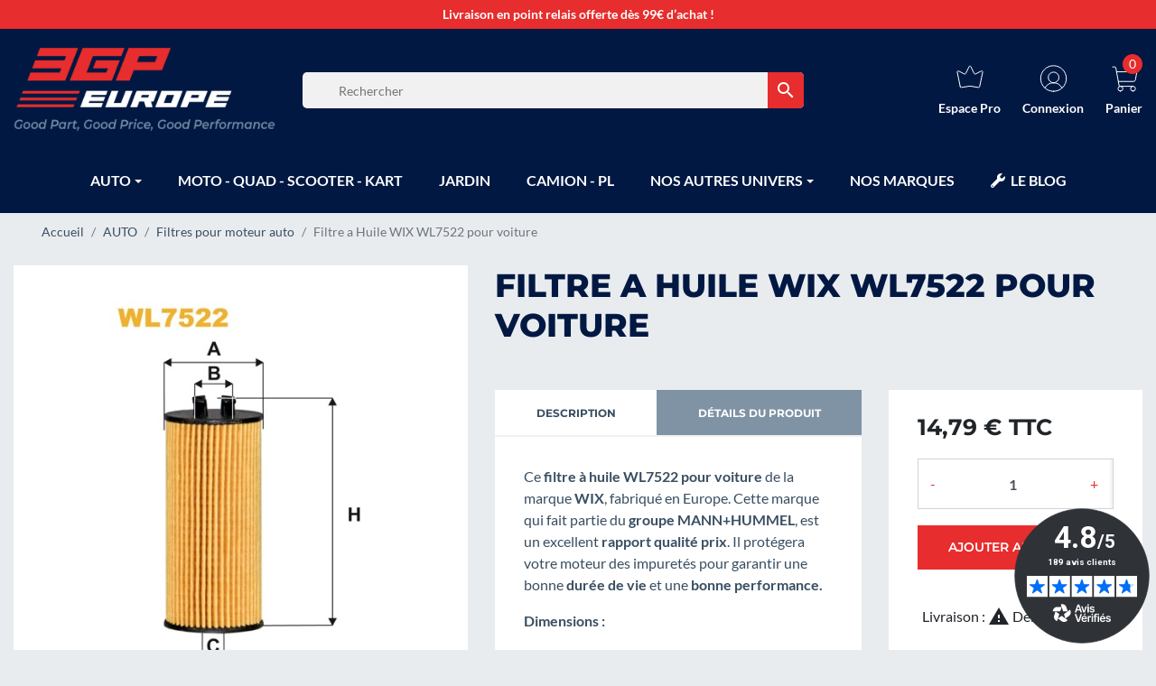

--- FILE ---
content_type: text/html; charset=utf-8
request_url: https://www.3gpeurope.com/1008-filtre-a-huile-wix-wl7522-pour-voiture.html
body_size: 25544
content:
<!doctype html>
<html lang="fr-FR">

  <head>
    
      
<script id='pixel-script-poptin' src='https://cdn.popt.in/pixel.js?id=6e5528e2cdbab' async='true'></script>


  <link rel="preconnect" href="//fonts.gstatic.com/" crossorigin>
<link rel="preconnect" href="//ajax.googleapis.com" crossorigin>
<script type="text/javascript">
    WebFontConfig = {
        google: { families: [ 'Noto+Sans:400,700' ] }
    };
    (function() {
        var wf = document.createElement('script');
        wf.src = 'https://ajax.googleapis.com/ajax/libs/webfont/1/webfont.js';
        wf.type = 'text/javascript';
        wf.async = 'true';
        var s = document.getElementsByTagName('script')[0];
        s.parentNode.insertBefore(wf, s);
    })(); </script>


  <meta charset="utf-8">


  <meta http-equiv="x-ua-compatible" content="ie=edge">



  <title>Filtre a Huile WIX WL7522 pour voiture | 14,79 €</title>
<script data-keepinline="true">
    var ajaxGetProductUrl = '//www.3gpeurope.com/module/cdc_googletagmanager/async';

/* datalayer */
dataLayer = window.dataLayer || [];
    let cdcDatalayer = {"pageCategory":"product","event":"view_item","ecommerce":{"currency":"EUR","items":[{"item_name":"Filtre a Huile WIX WL7522 pour voiture","item_id":"1008","price":"14.79","price_tax_exc":"12.33","item_brand":"WIX","item_category":"AUTO","item_category2":"Filtres pour moteur auto","quantity":1}]},"google_tag_params":{"ecomm_pagetype":"product","ecomm_prodid":"1008","ecomm_totalvalue":14.79,"ecomm_category":"AUTO/Filtres pour moteur auto","ecomm_totalvalue_tax_exc":12.33}};
    dataLayer.push(cdcDatalayer);

/* call to GTM Tag */
(function(w,d,s,l,i){w[l]=w[l]||[];w[l].push({'gtm.start':
new Date().getTime(),event:'gtm.js'});var f=d.getElementsByTagName(s)[0],
j=d.createElement(s),dl=l!='dataLayer'?'&l='+l:'';j.async=true;j.src=
'https://www.googletagmanager.com/gtm.js?id='+i+dl;f.parentNode.insertBefore(j,f);
})(window,document,'script','dataLayer','GTM-WZ4GX7Q');

/* async call to avoid cache system for dynamic data */
var cdcgtmreq = new XMLHttpRequest();
cdcgtmreq.onreadystatechange = function() {
    if (cdcgtmreq.readyState == XMLHttpRequest.DONE ) {
        if (cdcgtmreq.status == 200) {
          	var datalayerJs = cdcgtmreq.responseText;
            try {
                var datalayerObj = JSON.parse(datalayerJs);
                dataLayer = dataLayer || [];
                dataLayer.push(datalayerObj);
            } catch(e) {
               console.log("[CDCGTM] error while parsing json");
            }

                    }
        dataLayer.push({
          'event': 'datalayer_ready'
        });
    }
};
cdcgtmreq.open("GET", "//www.3gpeurope.com/module/cdc_googletagmanager/async?action=user" /*+ "?" + new Date().getTime()*/, true);
cdcgtmreq.setRequestHeader('X-Requested-With', 'XMLHttpRequest');
cdcgtmreq.send();
</script>
  <meta name="description" content="Découvrez notre Filtre a Huile WIX WL7522 pour voiture | Filtres pour moteur auto | Qualité garantie et livraison rapide.">
  <meta name="keywords" content="">
  
  
          
      <link rel="canonical" href="https://www.3gpeurope.com/1008-filtre-a-huile-wix-wl7522-pour-voiture.html">
    
        
  
<meta property="og:title" content="Filtre a Huile WIX WL7522 pour voiture | 14,79 €"/>
<meta property="og:description" content="Découvrez notre Filtre a Huile WIX WL7522 pour voiture | Filtres pour moteur auto | Qualité garantie et livraison rapide."/>
<meta property="og:type" content="website"/>
<meta property="og:url" content="https://www.3gpeurope.com/1008-filtre-a-huile-wix-wl7522-pour-voiture.html"/>
<meta property="og:site_name" content="3GP Europe"/>

  <meta property="og:type" content="product"/>
            <meta property="og:image" content="https://www.3gpeurope.com/332-large_default/filtre-a-huile-wix-wl7522-pour-voiture.jpg"/>
        <meta property="og:image:height" content="800"/>
    <meta property="og:image:width" content="800"/>

        <meta property="product:price:amount" content="14.79" />
    <meta property="product:price:currency" content="EUR" />
            <meta property="product:brand" content="WIX" />
    <meta property="og:availability" content="instock" />
<script type="application/ld+json">
{
    "@context" : "http://schema.org",
    "@type" : "Organization",
    "name" : "3GP Europe",
    "url" : "https://www.3gpeurope.com/",
    "logo" : {
        "@type":"ImageObject",
        "url":"https://www.3gpeurope.com/img/logo-1649429751.jpg"
    }
}

</script>

<script type="application/ld+json">
{
    "@context":"http://schema.org",
    "@type":"WebPage",
    "isPartOf": {
        "@type":"WebSite",
        "url":  "https://www.3gpeurope.com/",
        "name": "3GP Europe"
    },
    "name": "Filtre a Huile WIX WL7522 pour voiture | 14,79 €",
    "url":  "https://www.3gpeurope.com/1008-filtre-a-huile-wix-wl7522-pour-voiture.html"
}


</script>
 <script type="application/ld+json">
    {
    "@context": "http://schema.org/",
    "@type": "Product",
    "name": "Filtre a Huile WIX WL7522 pour voiture",
    "description": "Découvrez notre Filtre a Huile WIX WL7522 pour voiture | Filtres pour moteur auto | Qualité garantie et livraison rapide.",
    "category": "Filtres pour moteur auto",
    
    "image" :"https://www.3gpeurope.com/332-home_default/filtre-a-huile-wix-wl7522-pour-voiture.jpg","sku": "WL7522",          "gtin13": "5904608752208",
        "brand": {
        "@type": "Thing",
        "name": "WIX"
    },            "weight": {
        "@context": "https://schema.org",
        "@type": "QuantitativeValue",
        "value": "0.069000",
        "unitCode": "kg"
    },          "offers": {
        "@type": "Offer",
        "priceCurrency": "EUR",
        "name": "Filtre a Huile WIX WL7522 pour voiture",
        "price": "14.79",
        "url": "https://www.3gpeurope.com/1008-filtre-a-huile-wix-wl7522-pour-voiture.html",
                "image": ["https://www.3gpeurope.com/332-large_default/filtre-a-huile-wix-wl7522-pour-voiture.jpg"],
                        "gtin13": "5904608752208",
                "sku": "WL7522",
                        "availability": "http://schema.org/InStock",
        "seller": {
            "@type": "Organization",
            "name": "3GP Europe"
        }
    }
    
}


    </script>
<script type="application/ld+json">
    {
    "@context": "https://schema.org",
    "@type": "BreadcrumbList",
    "itemListElement": [
        {
    "@type": "ListItem",
    "position": 1,
    "name": "Accueil",
    "item": "https://www.3gpeurope.com/"
    },        {
    "@type": "ListItem",
    "position": 2,
    "name": "AUTO",
    "item": "https://www.3gpeurope.com/28-huiles-moteurs-et-lubrifiants-voiture"
    },        {
    "@type": "ListItem",
    "position": 3,
    "name": "Filtres pour moteur auto",
    "item": "https://www.3gpeurope.com/52-filtres-pour-moteur-auto"
    },        {
    "@type": "ListItem",
    "position": 4,
    "name": "Filtre a Huile WIX WL7522 pour voiture",
    "item": "https://www.3gpeurope.com/1008-filtre-a-huile-wix-wl7522-pour-voiture.html"
    }    ]
    }
    </script>

  
      





  <meta name="viewport" content="width=device-width, initial-scale=1">



  <link rel="icon" type="image/vnd.microsoft.icon" href="https://www.3gpeurope.com/img/favicon-1.ico?1760619057">
  <link rel="shortcut icon" type="image/x-icon" href="https://www.3gpeurope.com/img/favicon-1.ico?1760619057">



    <link rel="stylesheet" href="https://www.3gpeurope.com/themes/theme_3gp/assets/cache/theme-7bfe2a68.css" type="text/css" media="all">



  

  <script type="text/javascript">
        var AdvancedEmailGuardData = {"meta":{"isGDPREnabled":true,"isLegacyOPCEnabled":false,"isLegacyMAModuleEnabled":false,"validationError":null},"settings":{"recaptcha":{"type":"v3","key":"6LfN_1InAAAAADRinPyrBhZjm3Fhla9XAJP_3DpJ","forms":[],"language":"shop","theme":"light","position":"bottomright","hidden":true,"deferred":true}},"context":{"ps":{"v17":true,"v17pc":true,"v17ch":true,"v16":false,"v161":false,"v15":false},"languageCode":"fr","pageName":"product"},"trans":{"genericError":"Une erreur s'est produite, veuillez r\u00e9essayer."}};
        var prestashop = {"cart":{"products":[],"totals":{"total":{"type":"total","label":"Total","amount":0,"value":"0,00\u00a0\u20ac"},"total_including_tax":{"type":"total","label":"Total TTC","amount":0,"value":"0,00\u00a0\u20ac"},"total_excluding_tax":{"type":"total","label":"Total HT :","amount":0,"value":"0,00\u00a0\u20ac"}},"subtotals":{"products":{"type":"products","label":"Sous-total","amount":0,"value":"0,00\u00a0\u20ac"},"discounts":null,"shipping":{"type":"shipping","label":"Livraison","amount":0,"value":""},"tax":null},"products_count":0,"summary_string":"0 articles","vouchers":{"allowed":1,"added":[]},"discounts":[],"minimalPurchase":0,"minimalPurchaseRequired":""},"currency":{"id":1,"name":"Euro","iso_code":"EUR","iso_code_num":"978","sign":"\u20ac"},"customer":{"lastname":null,"firstname":null,"email":null,"birthday":null,"newsletter":null,"newsletter_date_add":null,"optin":null,"website":null,"company":null,"siret":null,"ape":null,"is_logged":false,"gender":{"type":null,"name":null},"addresses":[]},"country":{"id_zone":"10","id_currency":"0","call_prefix":"33","iso_code":"FR","active":"1","contains_states":"0","need_identification_number":"0","need_zip_code":"1","zip_code_format":"NNNNN","display_tax_label":"1","name":"France","id":8},"language":{"name":"Fran\u00e7ais (French)","iso_code":"fr","locale":"fr-FR","language_code":"fr","active":"1","is_rtl":"0","date_format_lite":"d\/m\/Y","date_format_full":"d\/m\/Y H:i:s","id":1},"page":{"title":"","canonical":"https:\/\/www.3gpeurope.com\/1008-filtre-a-huile-wix-wl7522-pour-voiture.html","meta":{"title":"Filtre a Huile WIX WL7522 pour voiture | 14,79\u00a0\u20ac","description":"D\u00e9couvrez notre Filtre a Huile WIX WL7522 pour voiture | Filtres pour moteur auto | Qualit\u00e9 garantie et livraison rapide.","keywords":"","robots":"index"},"page_name":"product","body_classes":{"lang-fr":true,"lang-rtl":false,"country-FR":true,"currency-EUR":true,"layout-full-width":true,"page-product":true,"tax-display-enabled":true,"page-customer-account":false,"product-id-1008":true,"product-Filtre a Huile WIX WL7522 pour voiture":true,"product-id-category-52":true,"product-id-manufacturer-26":true,"product-id-supplier-2":true,"product-available-for-order":true},"admin_notifications":[],"password-policy":{"feedbacks":{"0":"Tr\u00e8s faible","1":"Faible","2":"Moyenne","3":"Fort","4":"Tr\u00e8s fort","Straight rows of keys are easy to guess":"Les suites de touches sur le clavier sont faciles \u00e0 deviner","Short keyboard patterns are easy to guess":"Les mod\u00e8les courts sur le clavier sont faciles \u00e0 deviner.","Use a longer keyboard pattern with more turns":"Utilisez une combinaison de touches plus longue et plus complexe.","Repeats like \"aaa\" are easy to guess":"Les r\u00e9p\u00e9titions (ex. : \"aaa\") sont faciles \u00e0 deviner.","Repeats like \"abcabcabc\" are only slightly harder to guess than \"abc\"":"Les r\u00e9p\u00e9titions (ex. : \"abcabcabc\") sont seulement un peu plus difficiles \u00e0 deviner que \"abc\".","Sequences like abc or 6543 are easy to guess":"Les s\u00e9quences (ex. : abc ou 6543) sont faciles \u00e0 deviner.","Recent years are easy to guess":"Les ann\u00e9es r\u00e9centes sont faciles \u00e0 deviner.","Dates are often easy to guess":"Les dates sont souvent faciles \u00e0 deviner.","This is a top-10 common password":"Ce mot de passe figure parmi les 10 mots de passe les plus courants.","This is a top-100 common password":"Ce mot de passe figure parmi les 100 mots de passe les plus courants.","This is a very common password":"Ceci est un mot de passe tr\u00e8s courant.","This is similar to a commonly used password":"Ce mot de passe est similaire \u00e0 un mot de passe couramment utilis\u00e9.","A word by itself is easy to guess":"Un mot seul est facile \u00e0 deviner.","Names and surnames by themselves are easy to guess":"Les noms et les surnoms seuls sont faciles \u00e0 deviner.","Common names and surnames are easy to guess":"Les noms et les pr\u00e9noms courants sont faciles \u00e0 deviner.","Use a few words, avoid common phrases":"Utilisez quelques mots, \u00e9vitez les phrases courantes.","No need for symbols, digits, or uppercase letters":"Pas besoin de symboles, de chiffres ou de majuscules.","Avoid repeated words and characters":"\u00c9viter de r\u00e9p\u00e9ter les mots et les caract\u00e8res.","Avoid sequences":"\u00c9viter les s\u00e9quences.","Avoid recent years":"\u00c9vitez les ann\u00e9es r\u00e9centes.","Avoid years that are associated with you":"\u00c9vitez les ann\u00e9es qui vous sont associ\u00e9es.","Avoid dates and years that are associated with you":"\u00c9vitez les dates et les ann\u00e9es qui vous sont associ\u00e9es.","Capitalization doesn't help very much":"Les majuscules ne sont pas tr\u00e8s utiles.","All-uppercase is almost as easy to guess as all-lowercase":"Un mot de passe tout en majuscules est presque aussi facile \u00e0 deviner qu'un mot de passe tout en minuscules.","Reversed words aren't much harder to guess":"Les mots invers\u00e9s ne sont pas beaucoup plus difficiles \u00e0 deviner.","Predictable substitutions like '@' instead of 'a' don't help very much":"Les substitutions pr\u00e9visibles comme '\"@\" au lieu de \"a\" n'aident pas beaucoup.","Add another word or two. Uncommon words are better.":"Ajoutez un autre mot ou deux. Pr\u00e9f\u00e9rez les mots peu courants."}}},"shop":{"name":"3GP Europe","logo":"https:\/\/www.3gpeurope.com\/img\/logo-1649429751.jpg","stores_icon":"https:\/\/www.3gpeurope.com\/img\/logo_stores.png","favicon":"https:\/\/www.3gpeurope.com\/img\/favicon-1.ico"},"core_js_public_path":"\/themes\/","urls":{"base_url":"https:\/\/www.3gpeurope.com\/","current_url":"https:\/\/www.3gpeurope.com\/1008-filtre-a-huile-wix-wl7522-pour-voiture.html","shop_domain_url":"https:\/\/www.3gpeurope.com","img_ps_url":"https:\/\/www.3gpeurope.com\/img\/","img_cat_url":"https:\/\/www.3gpeurope.com\/img\/c\/","img_lang_url":"https:\/\/www.3gpeurope.com\/img\/l\/","img_prod_url":"https:\/\/www.3gpeurope.com\/img\/p\/","img_manu_url":"https:\/\/www.3gpeurope.com\/img\/m\/","img_sup_url":"https:\/\/www.3gpeurope.com\/img\/su\/","img_ship_url":"https:\/\/www.3gpeurope.com\/img\/s\/","img_store_url":"https:\/\/www.3gpeurope.com\/img\/st\/","img_col_url":"https:\/\/www.3gpeurope.com\/img\/co\/","img_url":"https:\/\/www.3gpeurope.com\/themes\/classic-rocket\/assets\/img\/","css_url":"https:\/\/www.3gpeurope.com\/themes\/classic-rocket\/assets\/css\/","js_url":"https:\/\/www.3gpeurope.com\/themes\/classic-rocket\/assets\/js\/","pic_url":"https:\/\/www.3gpeurope.com\/upload\/","theme_assets":"https:\/\/www.3gpeurope.com\/themes\/classic-rocket\/assets\/","theme_dir":"https:\/\/www.3gpeurope.com\/themes\/theme_3gp\/","child_theme_assets":"https:\/\/www.3gpeurope.com\/themes\/theme_3gp\/assets\/","child_img_url":"https:\/\/www.3gpeurope.com\/themes\/theme_3gp\/assets\/img\/","child_css_url":"https:\/\/www.3gpeurope.com\/themes\/theme_3gp\/assets\/css\/","child_js_url":"https:\/\/www.3gpeurope.com\/themes\/theme_3gp\/assets\/js\/","pages":{"address":"https:\/\/www.3gpeurope.com\/adresse","addresses":"https:\/\/www.3gpeurope.com\/adresses","authentication":"https:\/\/www.3gpeurope.com\/connexion","manufacturer":"https:\/\/www.3gpeurope.com\/nos-marques","cart":"https:\/\/www.3gpeurope.com\/panier","category":"https:\/\/www.3gpeurope.com\/index.php?controller=category","cms":"https:\/\/www.3gpeurope.com\/index.php?controller=cms","contact":"https:\/\/www.3gpeurope.com\/nous-contacter","discount":"https:\/\/www.3gpeurope.com\/reduction","guest_tracking":"https:\/\/www.3gpeurope.com\/suivi-commande-invite","history":"https:\/\/www.3gpeurope.com\/historique-commandes","identity":"https:\/\/www.3gpeurope.com\/identite","index":"https:\/\/www.3gpeurope.com\/","my_account":"https:\/\/www.3gpeurope.com\/mon-compte","order_confirmation":"https:\/\/www.3gpeurope.com\/confirmation-commande","order_detail":"https:\/\/www.3gpeurope.com\/index.php?controller=order-detail","order_follow":"https:\/\/www.3gpeurope.com\/suivi-commande","order":"https:\/\/www.3gpeurope.com\/commande","order_return":"https:\/\/www.3gpeurope.com\/index.php?controller=order-return","order_slip":"https:\/\/www.3gpeurope.com\/avoirs","pagenotfound":"https:\/\/www.3gpeurope.com\/page-introuvable","password":"https:\/\/www.3gpeurope.com\/recuperation-mot-de-passe","pdf_invoice":"https:\/\/www.3gpeurope.com\/index.php?controller=pdf-invoice","pdf_order_return":"https:\/\/www.3gpeurope.com\/index.php?controller=pdf-order-return","pdf_order_slip":"https:\/\/www.3gpeurope.com\/index.php?controller=pdf-order-slip","prices_drop":"https:\/\/www.3gpeurope.com\/promotions","product":"https:\/\/www.3gpeurope.com\/index.php?controller=product","registration":"https:\/\/www.3gpeurope.com\/index.php?controller=registration","search":"https:\/\/www.3gpeurope.com\/recherche","sitemap":"https:\/\/www.3gpeurope.com\/plan-site","stores":"https:\/\/www.3gpeurope.com\/magasins","supplier":"https:\/\/www.3gpeurope.com\/fournisseur","new_products":"https:\/\/www.3gpeurope.com\/nouveaux-produits","brands":"https:\/\/www.3gpeurope.com\/nos-marques","register":"https:\/\/www.3gpeurope.com\/index.php?controller=registration","order_login":"https:\/\/www.3gpeurope.com\/commande?login=1"},"alternative_langs":[],"actions":{"logout":"https:\/\/www.3gpeurope.com\/?mylogout="},"no_picture_image":{"bySize":{"small_default":{"url":"https:\/\/www.3gpeurope.com\/img\/p\/fr-default-small_default.jpg","width":98,"height":98},"cart_default":{"url":"https:\/\/www.3gpeurope.com\/img\/p\/fr-default-cart_default.jpg","width":125,"height":125},"home_default":{"url":"https:\/\/www.3gpeurope.com\/img\/p\/fr-default-home_default.jpg","width":250,"height":250},"medium_default":{"url":"https:\/\/www.3gpeurope.com\/img\/p\/fr-default-medium_default.jpg","width":452,"height":452},"large_default":{"url":"https:\/\/www.3gpeurope.com\/img\/p\/fr-default-large_default.jpg","width":800,"height":800}},"small":{"url":"https:\/\/www.3gpeurope.com\/img\/p\/fr-default-small_default.jpg","width":98,"height":98},"medium":{"url":"https:\/\/www.3gpeurope.com\/img\/p\/fr-default-home_default.jpg","width":250,"height":250},"large":{"url":"https:\/\/www.3gpeurope.com\/img\/p\/fr-default-large_default.jpg","width":800,"height":800},"legend":""}},"configuration":{"display_taxes_label":true,"display_prices_tax_incl":true,"is_catalog":false,"show_prices":true,"opt_in":{"partner":false},"quantity_discount":{"type":"discount","label":"Remise sur prix unitaire"},"voucher_enabled":1,"return_enabled":1},"field_required":[],"breadcrumb":{"links":[{"title":"Accueil","url":"https:\/\/www.3gpeurope.com\/"},{"title":"AUTO","url":"https:\/\/www.3gpeurope.com\/28-huiles-moteurs-et-lubrifiants-voiture"},{"title":"Filtres pour moteur auto","url":"https:\/\/www.3gpeurope.com\/52-filtres-pour-moteur-auto"},{"title":"Filtre a Huile WIX WL7522 pour voiture","url":"https:\/\/www.3gpeurope.com\/1008-filtre-a-huile-wix-wl7522-pour-voiture.html"}],"count":4},"link":{"protocol_link":"https:\/\/","protocol_content":"https:\/\/"},"time":1770047932,"static_token":"2c2aeb70ab76f780f9046b3c7712e53d","token":"0bbc221408e76525d3301e299a62ecf6","debug":false};
        var prestashopFacebookAjaxController = "https:\/\/www.3gpeurope.com\/module\/ps_facebook\/Ajax";
        var psemailsubscription_subscription = "https:\/\/www.3gpeurope.com\/module\/ps_emailsubscription\/subscription";
        var psr_icon_color = "#001842";
      </script>
  <!-- Google Tag Manager -->
<script>(function(w,d,s,l,i){w[l]=w[l]||[];w[l].push({'gtm.start':
new Date().getTime(),event:'gtm.js'});var f=d.getElementsByTagName(s)[0],
j=d.createElement(s),dl=l!='dataLayer'?'&l='+l:'';j.async=true;j.src=
'https://www.googletagmanager.com/gtm.js?id='+i+dl;f.parentNode.insertBefore(j,f);
})(window,document,'script','dataLayer','GTM-WZ4GX7Q');</script>
<!-- End Google Tag Manager -->



  <meta name="google-site-verification" content="XgENnGMeRZPqEJpmWFPEt3i-opjFigqbXhVgugMtXnU" />
<script type="text/javascript">
        var link_cart = "https://www.3gpeurope.com/panier";
            var link_reward = "https://www.3gpeurope.com/affiliate-dashboard?ajax=1";
            var link_shopping_cart = "https://www.3gpeurope.com/module/ps_shoppingcart/ajax";
            var eam_sending_email = "Envoi...";
    var eam_email_invalid = "Le courriel est invalide";
    var eam_email_sent_limited = "Vous avez atteint le nombre maximum d'invitations";
    var eam_token = "382efe11dcfb29dc4a91c5a6ce52dab0";
    var name_is_blank = 'Le nom est requis';
    var email_is_blank = 'Email est requis';
    var email_is_invalid = 'Le courriel est invalide';
</script>
<!-- START OF DOOFINDER SCRIPT -->
  <script>
    const dfLayerOptions = {
      installationId: "ea22526d-380f-4eff-aefe-c835bca96eec",
      zone: "eu1",
      language: "fr",
      currency: "EUR"
    };
    (function (l, a, y, e, r, s) {
      r = l.createElement(a); r.onload = e; r.async = 1; r.src = y;
      s = l.getElementsByTagName(a)[0]; s.parentNode.insertBefore(r, s);
    })(document, 'script', 'https://cdn.doofinder.com/livelayer/1/js/loader.min.js', function () {
      doofinderLoader.load(dfLayerOptions);
    });

    let closeDoofinderLayer = () => {
      document.querySelector('button[dfd-click="close-layer"').click();
    }

    document.addEventListener('doofinder.cart.add', function(event) {

      const checkIfCartItemHasVariation = (cartObject) => {
        return (cartObject.item_id === cartObject.grouping_id) ? false : true;
      }

      /**
      * Returns only ID from string
      */
      const sanitizeVariationID = (variationID) => {
        return variationID.replace(/\D/g, "")
      }

      doofinderManageCart({
        cartURL          : "https://www.3gpeurope.com/panier",  //required for prestashop 1.7, in previous versions it will be empty.
        cartToken        : "2c2aeb70ab76f780f9046b3c7712e53d",
        productID        : checkIfCartItemHasVariation(event.detail) ? event.detail.grouping_id : event.detail.item_id,
        customizationID  : checkIfCartItemHasVariation(event.detail) ? sanitizeVariationID(event.detail.item_id) : 0,   // If there are no combinations, the value will be 0
        cuantity         : event.detail.amount,
      });
    });
  </script>
<!-- END OF DOOFINDER SCRIPT -->
<style>.ets_mm_megamenu .mm_menus_li .h4,
.ets_mm_megamenu .mm_menus_li .h5,
.ets_mm_megamenu .mm_menus_li .h6,
.ets_mm_megamenu .mm_menus_li .h1,
.ets_mm_megamenu .mm_menus_li .h2,
.ets_mm_megamenu .mm_menus_li .h3,
.ets_mm_megamenu .mm_menus_li .h4 *:not(i),
.ets_mm_megamenu .mm_menus_li .h5 *:not(i),
.ets_mm_megamenu .mm_menus_li .h6 *:not(i),
.ets_mm_megamenu .mm_menus_li .h1 *:not(i),
.ets_mm_megamenu .mm_menus_li .h2 *:not(i),
.ets_mm_megamenu .mm_menus_li .h3 *:not(i),
.ets_mm_megamenu .mm_menus_li > a{
    font-family: inherit;
}
.ets_mm_megamenu *:not(.fa):not(i){
    font-family: inherit;
}

.ets_mm_block *{
    font-size: 14px;
}    

@media (min-width: 768px){
/*layout 1*/
    .ets_mm_megamenu.layout_layout1{
        background: ;
    }
    .layout_layout1 .ets_mm_megamenu_content{
      background: linear-gradient(#FFFFFF, #F2F2F2) repeat scroll 0 0 rgba(0, 0, 0, 0);
      background: -webkit-linear-gradient(#FFFFFF, #F2F2F2) repeat scroll 0 0 rgba(0, 0, 0, 0);
      background: -o-linear-gradient(#FFFFFF, #F2F2F2) repeat scroll 0 0 rgba(0, 0, 0, 0);
    }
    .ets_mm_megamenu.layout_layout1:not(.ybc_vertical_menu) .mm_menus_ul{
         background: ;
    }

    #header .layout_layout1:not(.ybc_vertical_menu) .mm_menus_li > a,
    .layout_layout1 .ybc-menu-vertical-button,
    .layout_layout1 .mm_extra_item *{
        color: #ffffff
    }
    .layout_layout1 .ybc-menu-vertical-button .ybc-menu-button-toggle_icon_default .icon-bar{
        background-color: #ffffff
    }
    .layout_layout1 .mm_menus_li:hover > a, 
    .layout_layout1 .mm_menus_li.active > a,
    #header .layout_layout1 .mm_menus_li:hover > a,
    #header .layout_layout1 .mm_menus_li.menu_hover > a,
    .layout_layout1:hover .ybc-menu-vertical-button,
    .layout_layout1 .mm_extra_item button[type="submit"]:hover i,
    #header .layout_layout1 .mm_menus_li.active > a{
        color: #e72d2d;
    }
    
    .layout_layout1:not(.ybc_vertical_menu) .mm_menus_li > a:before,
    .layout_layout1.ybc_vertical_menu:hover .ybc-menu-vertical-button:before,
    .layout_layout1:hover .ybc-menu-vertical-button .ybc-menu-button-toggle_icon_default .icon-bar,
    .ybc-menu-vertical-button.layout_layout1:hover{background-color: #e72d2d;}
    
    .layout_layout1:not(.ybc_vertical_menu) .mm_menus_li:hover > a,
    .layout_layout1:not(.ybc_vertical_menu) .mm_menus_li.menu_hover > a,
    .ets_mm_megamenu.layout_layout1.ybc_vertical_menu:hover,
    #header .layout_layout1:not(.ybc_vertical_menu) .mm_menus_li:hover > a,
    #header .layout_layout1:not(.ybc_vertical_menu) .mm_menus_li.menu_hover > a,
    .ets_mm_megamenu.layout_layout1.ybc_vertical_menu:hover{
        background: transparent;
    }
    
    .layout_layout1.ets_mm_megamenu .mm_columns_ul,
    .layout_layout1.ybc_vertical_menu .mm_menus_ul{
        background-color: #ffffff;
    }
    #header .layout_layout1 .ets_mm_block_content a,
    #header .layout_layout1 .ets_mm_block_content p,
    .layout_layout1.ybc_vertical_menu .mm_menus_li > a,
    #header .layout_layout1.ybc_vertical_menu .mm_menus_li > a{
        color: #414141;
    }
    
    .layout_layout1 .mm_columns_ul .h1,
    .layout_layout1 .mm_columns_ul .h2,
    .layout_layout1 .mm_columns_ul .h3,
    .layout_layout1 .mm_columns_ul .h4,
    .layout_layout1 .mm_columns_ul .h5,
    .layout_layout1 .mm_columns_ul .h6,
    .layout_layout1 .mm_columns_ul .ets_mm_block > .h1 a,
    .layout_layout1 .mm_columns_ul .ets_mm_block > .h2 a,
    .layout_layout1 .mm_columns_ul .ets_mm_block > .h3 a,
    .layout_layout1 .mm_columns_ul .ets_mm_block > .h4 a,
    .layout_layout1 .mm_columns_ul .ets_mm_block > .h5 a,
    .layout_layout1 .mm_columns_ul .ets_mm_block > .h6 a,
    #header .layout_layout1 .mm_columns_ul .ets_mm_block > .h1 a,
    #header .layout_layout1 .mm_columns_ul .ets_mm_block > .h2 a,
    #header .layout_layout1 .mm_columns_ul .ets_mm_block > .h3 a,
    #header .layout_layout1 .mm_columns_ul .ets_mm_block > .h4 a,
    #header .layout_layout1 .mm_columns_ul .ets_mm_block > .h5 a,
    #header .layout_layout1 .mm_columns_ul .ets_mm_block > .h6 a,
    .layout_layout1 .mm_columns_ul .h1,
    .layout_layout1 .mm_columns_ul .h2,
    .layout_layout1 .mm_columns_ul .h3,
    .layout_layout1 .mm_columns_ul .h4,
    .layout_layout1 .mm_columns_ul .h5,
    .layout_layout1 .mm_columns_ul .h6{
        color: #414141;
    }.
    
    
    .layout_layout1 li:hover > a,
    .layout_layout1 li > a:hover,
    .layout_layout1 .mm_tabs_li.open .mm_tab_toggle_title,
    .layout_layout1 .mm_tabs_li.open .mm_tab_toggle_title a,
    .layout_layout1 .mm_tabs_li:hover .mm_tab_toggle_title,
    .layout_layout1 .mm_tabs_li:hover .mm_tab_toggle_title a,
    #header .layout_layout1 .mm_tabs_li.open .mm_tab_toggle_title,
    #header .layout_layout1 .mm_tabs_li.open .mm_tab_toggle_title a,
    #header .layout_layout1 .mm_tabs_li:hover .mm_tab_toggle_title,
    #header .layout_layout1 .mm_tabs_li:hover .mm_tab_toggle_title a,
    .layout_layout1.ybc_vertical_menu .mm_menus_li > a,
    #header .layout_layout1 li:hover > a,
    .layout_layout1.ybc_vertical_menu .mm_menus_li:hover > a,
    #header .layout_layout1.ybc_vertical_menu .mm_menus_li:hover > a,
    #header .layout_layout1 .mm_columns_ul .mm_block_type_product .product-title > a:hover,
    #header .layout_layout1 li > a:hover{color: #e72d2d;}
    
    
/*end layout 1*/
    
    
    /*layout 2*/
    .ets_mm_megamenu.layout_layout2{
        background-color: #3cabdb;
    }
    
    #header .layout_layout2:not(.ybc_vertical_menu) .mm_menus_li > a,
    .layout_layout2 .ybc-menu-vertical-button,
    .layout_layout2 .mm_extra_item *{
        color: #ffffff
    }
    .layout_layout2 .ybc-menu-vertical-button .ybc-menu-button-toggle_icon_default .icon-bar{
        background-color: #ffffff
    }
    .layout_layout2:not(.ybc_vertical_menu) .mm_menus_li:hover > a, 
    .layout_layout2:not(.ybc_vertical_menu) .mm_menus_li.active > a,
    #header .layout_layout2:not(.ybc_vertical_menu) .mm_menus_li:hover > a,
    .layout_layout2:hover .ybc-menu-vertical-button,
    .layout_layout2 .mm_extra_item button[type="submit"]:hover i,
    #header .layout_layout2:not(.ybc_vertical_menu) .mm_menus_li.active > a{color: #ffffff;}
    
    .layout_layout2:hover .ybc-menu-vertical-button .ybc-menu-button-toggle_icon_default .icon-bar{
        background-color: #ffffff;
    }
    .layout_layout2:not(.ybc_vertical_menu) .mm_menus_li:hover > a,
    #header .layout_layout2:not(.ybc_vertical_menu) .mm_menus_li:hover > a,
    .ets_mm_megamenu.layout_layout2.ybc_vertical_menu:hover{
        background-color: #50b4df;
    }
    
    .layout_layout2.ets_mm_megamenu .mm_columns_ul,
    .layout_layout2.ybc_vertical_menu .mm_menus_ul{
        background-color: #ffffff;
    }
    #header .layout_layout2 .ets_mm_block_content a,
    .layout_layout2.ybc_vertical_menu .mm_menus_li > a,
    #header .layout_layout2.ybc_vertical_menu .mm_menus_li > a,
    #header .layout_layout2 .ets_mm_block_content p{
        color: #666666;
    }
    
    .layout_layout2 .mm_columns_ul .h1,
    .layout_layout2 .mm_columns_ul .h2,
    .layout_layout2 .mm_columns_ul .h3,
    .layout_layout2 .mm_columns_ul .h4,
    .layout_layout2 .mm_columns_ul .h5,
    .layout_layout2 .mm_columns_ul .h6,
    .layout_layout2 .mm_columns_ul .ets_mm_block > .h1 a,
    .layout_layout2 .mm_columns_ul .ets_mm_block > .h2 a,
    .layout_layout2 .mm_columns_ul .ets_mm_block > .h3 a,
    .layout_layout2 .mm_columns_ul .ets_mm_block > .h4 a,
    .layout_layout2 .mm_columns_ul .ets_mm_block > .h5 a,
    .layout_layout2 .mm_columns_ul .ets_mm_block > .h6 a,
    #header .layout_layout2 .mm_columns_ul .ets_mm_block > .h1 a,
    #header .layout_layout2 .mm_columns_ul .ets_mm_block > .h2 a,
    #header .layout_layout2 .mm_columns_ul .ets_mm_block > .h3 a,
    #header .layout_layout2 .mm_columns_ul .ets_mm_block > .h4 a,
    #header .layout_layout2 .mm_columns_ul .ets_mm_block > .h5 a,
    #header .layout_layout2 .mm_columns_ul .ets_mm_block > .h6 a,
    .layout_layout2 .mm_columns_ul .h1,
    .layout_layout2 .mm_columns_ul .h2,
    .layout_layout2 .mm_columns_ul .h3,
    .layout_layout2 .mm_columns_ul .h4,
    .layout_layout2 .mm_columns_ul .h5,
    .layout_layout2 .mm_columns_ul .h6{
        color: #414141;
    }
    
    
    .layout_layout2 li:hover > a,
    .layout_layout2 li > a:hover,
    .layout_layout2 .mm_tabs_li.open .mm_tab_toggle_title,
    .layout_layout2 .mm_tabs_li.open .mm_tab_toggle_title a,
    .layout_layout2 .mm_tabs_li:hover .mm_tab_toggle_title,
    .layout_layout2 .mm_tabs_li:hover .mm_tab_toggle_title a,
    #header .layout_layout2 .mm_tabs_li.open .mm_tab_toggle_title,
    #header .layout_layout2 .mm_tabs_li.open .mm_tab_toggle_title a,
    #header .layout_layout2 .mm_tabs_li:hover .mm_tab_toggle_title,
    #header .layout_layout2 .mm_tabs_li:hover .mm_tab_toggle_title a,
    #header .layout_layout2 li:hover > a,
    .layout_layout2.ybc_vertical_menu .mm_menus_li > a,
    .layout_layout2.ybc_vertical_menu .mm_menus_li:hover > a,
    #header .layout_layout2.ybc_vertical_menu .mm_menus_li:hover > a,
    #header .layout_layout2 .mm_columns_ul .mm_block_type_product .product-title > a:hover,
    #header .layout_layout2 li > a:hover{color: #fc4444;}
    
    
    
    /*layout 3*/
    .ets_mm_megamenu.layout_layout3,
    .layout_layout3 .mm_tab_li_content{
        background-color: #333333;
        
    }
    #header .layout_layout3:not(.ybc_vertical_menu) .mm_menus_li > a,
    .layout_layout3 .ybc-menu-vertical-button,
    .layout_layout3 .mm_extra_item *{
        color: #ffffff
    }
    .layout_layout3 .ybc-menu-vertical-button .ybc-menu-button-toggle_icon_default .icon-bar{
        background-color: #ffffff
    }
    .layout_layout3 .mm_menus_li:hover > a, 
    .layout_layout3 .mm_menus_li.active > a,
    .layout_layout3 .mm_extra_item button[type="submit"]:hover i,
    #header .layout_layout3 .mm_menus_li:hover > a,
    #header .layout_layout3 .mm_menus_li.active > a,
    .layout_layout3:hover .ybc-menu-vertical-button,
    .layout_layout3:hover .ybc-menu-vertical-button .ybc-menu-button-toggle_icon_default .icon-bar{
        color: #ffffff;
    }
    
    .layout_layout3:not(.ybc_vertical_menu) .mm_menus_li:hover > a,
    #header .layout_layout3:not(.ybc_vertical_menu) .mm_menus_li:hover > a,
    .ets_mm_megamenu.layout_layout3.ybc_vertical_menu:hover,
    .layout_layout3 .mm_tabs_li.open .mm_columns_contents_ul,
    .layout_layout3 .mm_tabs_li.open .mm_tab_li_content {
        background-color: #000000;
    }
    .layout_layout3 .mm_tabs_li.open.mm_tabs_has_content .mm_tab_li_content .mm_tab_name::before{
        border-right-color: #000000;
    }
    .layout_layout3.ets_mm_megamenu .mm_columns_ul,
    .ybc_vertical_menu.layout_layout3 .mm_menus_ul.ets_mn_submenu_full_height .mm_menus_li:hover a::before,
    .layout_layout3.ybc_vertical_menu .mm_menus_ul{
        background-color: #000000;
        border-color: #000000;
    }
    #header .layout_layout3 .ets_mm_block_content a,
    #header .layout_layout3 .ets_mm_block_content p,
    .layout_layout3.ybc_vertical_menu .mm_menus_li > a,
    #header .layout_layout3.ybc_vertical_menu .mm_menus_li > a{
        color: #dcdcdc;
    }
    
    .layout_layout3 .mm_columns_ul .h1,
    .layout_layout3 .mm_columns_ul .h2,
    .layout_layout3 .mm_columns_ul .h3,
    .layout_layout3 .mm_columns_ul .h4,
    .layout_layout3 .mm_columns_ul .h5,
    .layout_layout3 .mm_columns_ul .h6,
    .layout_layout3 .mm_columns_ul .ets_mm_block > .h1 a,
    .layout_layout3 .mm_columns_ul .ets_mm_block > .h2 a,
    .layout_layout3 .mm_columns_ul .ets_mm_block > .h3 a,
    .layout_layout3 .mm_columns_ul .ets_mm_block > .h4 a,
    .layout_layout3 .mm_columns_ul .ets_mm_block > .h5 a,
    .layout_layout3 .mm_columns_ul .ets_mm_block > .h6 a,
    #header .layout_layout3 .mm_columns_ul .ets_mm_block > .h1 a,
    #header .layout_layout3 .mm_columns_ul .ets_mm_block > .h2 a,
    #header .layout_layout3 .mm_columns_ul .ets_mm_block > .h3 a,
    #header .layout_layout3 .mm_columns_ul .ets_mm_block > .h4 a,
    #header .layout_layout3 .mm_columns_ul .ets_mm_block > .h5 a,
    #header .layout_layout3 .mm_columns_ul .ets_mm_block > .h6 a,
    .layout_layout3 .mm_columns_ul .h1,
    .layout_layout3 .mm_columns_ul .h2,
    .layout_layout3 .mm_columns_ul .h3,
    .layout_layout3.ybc_vertical_menu .mm_menus_li:hover > a,
    #header .layout_layout3.ybc_vertical_menu .mm_menus_li:hover > a,
    .layout_layout3 .mm_columns_ul .h4,
    .layout_layout3 .mm_columns_ul .h5,
    .layout_layout3 .mm_columns_ul .h6{
        color: #ec4249;
    }
    
    
    .layout_layout3 li:hover > a,
    .layout_layout3 li > a:hover,
    .layout_layout3 .mm_tabs_li.open .mm_tab_toggle_title,
    .layout_layout3 .mm_tabs_li.open .mm_tab_toggle_title a,
    .layout_layout3 .mm_tabs_li:hover .mm_tab_toggle_title,
    .layout_layout3 .mm_tabs_li:hover .mm_tab_toggle_title a,
    #header .layout_layout3 .mm_tabs_li.open .mm_tab_toggle_title,
    #header .layout_layout3 .mm_tabs_li.open .mm_tab_toggle_title a,
    #header .layout_layout3 .mm_tabs_li:hover .mm_tab_toggle_title,
    #header .layout_layout3 .mm_tabs_li:hover .mm_tab_toggle_title a,
    #header .layout_layout3 li:hover > a,
    #header .layout_layout3 .mm_columns_ul .mm_block_type_product .product-title > a:hover,
    #header .layout_layout3 li > a:hover,
    .layout_layout3.ybc_vertical_menu .mm_menus_li > a,
    .layout_layout3 .has-sub .ets_mm_categories li > a:hover,
    #header .layout_layout3 .has-sub .ets_mm_categories li > a:hover{color: #fc4444;}
    
    
    /*layout 4*/
    
    .ets_mm_megamenu.layout_layout4{
        background-color: #ffffff;
    }
    .ets_mm_megamenu.layout_layout4:not(.ybc_vertical_menu) .mm_menus_ul{
         background: #ffffff;
    }

    #header .layout_layout4:not(.ybc_vertical_menu) .mm_menus_li > a,
    .layout_layout4 .ybc-menu-vertical-button,
    .layout_layout4 .mm_extra_item *{
        color: #333333
    }
    .layout_layout4 .ybc-menu-vertical-button .ybc-menu-button-toggle_icon_default .icon-bar{
        background-color: #333333
    }
    
    .layout_layout4 .mm_menus_li:hover > a, 
    .layout_layout4 .mm_menus_li.active > a,
    #header .layout_layout4 .mm_menus_li:hover > a,
    .layout_layout4:hover .ybc-menu-vertical-button,
    #header .layout_layout4 .mm_menus_li.active > a{color: #ffffff;}
    
    .layout_layout4:hover .ybc-menu-vertical-button .ybc-menu-button-toggle_icon_default .icon-bar{
        background-color: #ffffff;
    }
    
    .layout_layout4:not(.ybc_vertical_menu) .mm_menus_li:hover > a,
    .layout_layout4:not(.ybc_vertical_menu) .mm_menus_li.active > a,
    .layout_layout4:not(.ybc_vertical_menu) .mm_menus_li:hover > span, 
    .layout_layout4:not(.ybc_vertical_menu) .mm_menus_li.active > span,
    #header .layout_layout4:not(.ybc_vertical_menu) .mm_menus_li:hover > a, 
    #header .layout_layout4:not(.ybc_vertical_menu) .mm_menus_li.active > a,
    .layout_layout4:not(.ybc_vertical_menu) .mm_menus_li:hover > a,
    #header .layout_layout4:not(.ybc_vertical_menu) .mm_menus_li:hover > a,
    .ets_mm_megamenu.layout_layout4.ybc_vertical_menu:hover,
    #header .layout_layout4 .mm_menus_li:hover > span, 
    #header .layout_layout4 .mm_menus_li.active > span{
        background-color: #ec4249;
    }
    .layout_layout4 .ets_mm_megamenu_content {
      border-bottom-color: #ec4249;
    }
    
    .layout_layout4.ets_mm_megamenu .mm_columns_ul,
    .ybc_vertical_menu.layout_layout4 .mm_menus_ul .mm_menus_li:hover a::before,
    .layout_layout4.ybc_vertical_menu .mm_menus_ul{
        background-color: #ffffff;
    }
    #header .layout_layout4 .ets_mm_block_content a,
    .layout_layout4.ybc_vertical_menu .mm_menus_li > a,
    #header .layout_layout4.ybc_vertical_menu .mm_menus_li > a,
    #header .layout_layout4 .ets_mm_block_content p{
        color: #666666;
    }
    
    .layout_layout4 .mm_columns_ul .h1,
    .layout_layout4 .mm_columns_ul .h2,
    .layout_layout4 .mm_columns_ul .h3,
    .layout_layout4 .mm_columns_ul .h4,
    .layout_layout4 .mm_columns_ul .h5,
    .layout_layout4 .mm_columns_ul .h6,
    .layout_layout4 .mm_columns_ul .ets_mm_block > .h1 a,
    .layout_layout4 .mm_columns_ul .ets_mm_block > .h2 a,
    .layout_layout4 .mm_columns_ul .ets_mm_block > .h3 a,
    .layout_layout4 .mm_columns_ul .ets_mm_block > .h4 a,
    .layout_layout4 .mm_columns_ul .ets_mm_block > .h5 a,
    .layout_layout4 .mm_columns_ul .ets_mm_block > .h6 a,
    #header .layout_layout4 .mm_columns_ul .ets_mm_block > .h1 a,
    #header .layout_layout4 .mm_columns_ul .ets_mm_block > .h2 a,
    #header .layout_layout4 .mm_columns_ul .ets_mm_block > .h3 a,
    #header .layout_layout4 .mm_columns_ul .ets_mm_block > .h4 a,
    #header .layout_layout4 .mm_columns_ul .ets_mm_block > .h5 a,
    #header .layout_layout4 .mm_columns_ul .ets_mm_block > .h6 a,
    .layout_layout4 .mm_columns_ul .h1,
    .layout_layout4 .mm_columns_ul .h2,
    .layout_layout4 .mm_columns_ul .h3,
    .layout_layout4 .mm_columns_ul .h4,
    .layout_layout4 .mm_columns_ul .h5,
    .layout_layout4 .mm_columns_ul .h6{
        color: #414141;
    }
    
    .layout_layout4 li:hover > a,
    .layout_layout4 li > a:hover,
    .layout_layout4 .mm_tabs_li.open .mm_tab_toggle_title,
    .layout_layout4 .mm_tabs_li.open .mm_tab_toggle_title a,
    .layout_layout4 .mm_tabs_li:hover .mm_tab_toggle_title,
    .layout_layout4 .mm_tabs_li:hover .mm_tab_toggle_title a,
    #header .layout_layout4 .mm_tabs_li.open .mm_tab_toggle_title,
    #header .layout_layout4 .mm_tabs_li.open .mm_tab_toggle_title a,
    #header .layout_layout4 .mm_tabs_li:hover .mm_tab_toggle_title,
    #header .layout_layout4 .mm_tabs_li:hover .mm_tab_toggle_title a,
    #header .layout_layout4 li:hover > a,
    .layout_layout4.ybc_vertical_menu .mm_menus_li > a,
    .layout_layout4.ybc_vertical_menu .mm_menus_li:hover > a,
    #header .layout_layout4.ybc_vertical_menu .mm_menus_li:hover > a,
    #header .layout_layout4 .mm_columns_ul .mm_block_type_product .product-title > a:hover,
    #header .layout_layout4 li > a:hover{color: #ec4249;}
    
    /* end layout 4*/
    
    
    
    
    /* Layout 5*/
    .ets_mm_megamenu.layout_layout5{
        background-color: #f6f6f6;
    }
    .ets_mm_megamenu.layout_layout5:not(.ybc_vertical_menu) .mm_menus_ul{
         background: #f6f6f6;
    }
    
    #header .layout_layout5:not(.ybc_vertical_menu) .mm_menus_li > a,
    .layout_layout5 .ybc-menu-vertical-button,
    .layout_layout5 .mm_extra_item *{
        color: #333333
    }
    .layout_layout5 .ybc-menu-vertical-button .ybc-menu-button-toggle_icon_default .icon-bar{
        background-color: #333333
    }
    .layout_layout5 .mm_menus_li:hover > a, 
    .layout_layout5 .mm_menus_li.active > a,
    .layout_layout5 .mm_extra_item button[type="submit"]:hover i,
    #header .layout_layout5 .mm_menus_li:hover > a,
    #header .layout_layout5 .mm_menus_li.active > a,
    .layout_layout5:hover .ybc-menu-vertical-button{
        color: #ec4249;
    }
    .layout_layout5:hover .ybc-menu-vertical-button .ybc-menu-button-toggle_icon_default .icon-bar{
        background-color: #ec4249;
    }
    
    .layout_layout5 .mm_menus_li > a:before{background-color: #ec4249;}
    

    .layout_layout5:not(.ybc_vertical_menu) .mm_menus_li:hover > a,
    #header .layout_layout5:not(.ybc_vertical_menu) .mm_menus_li:hover > a,
    .ets_mm_megamenu.layout_layout5.ybc_vertical_menu:hover,
    #header .layout_layout5 .mm_menus_li:hover > a{
        background-color: ;
    }
    
    .layout_layout5.ets_mm_megamenu .mm_columns_ul,
    .ybc_vertical_menu.layout_layout5 .mm_menus_ul .mm_menus_li:hover a::before,
    .layout_layout5.ybc_vertical_menu .mm_menus_ul{
        background-color: #ffffff;
    }
    #header .layout_layout5 .ets_mm_block_content a,
    .layout_layout5.ybc_vertical_menu .mm_menus_li > a,
    #header .layout_layout5.ybc_vertical_menu .mm_menus_li > a,
    #header .layout_layout5 .ets_mm_block_content p{
        color: #333333;
    }
    
    .layout_layout5 .mm_columns_ul .h1,
    .layout_layout5 .mm_columns_ul .h2,
    .layout_layout5 .mm_columns_ul .h3,
    .layout_layout5 .mm_columns_ul .h4,
    .layout_layout5 .mm_columns_ul .h5,
    .layout_layout5 .mm_columns_ul .h6,
    .layout_layout5 .mm_columns_ul .ets_mm_block > .h1 a,
    .layout_layout5 .mm_columns_ul .ets_mm_block > .h2 a,
    .layout_layout5 .mm_columns_ul .ets_mm_block > .h3 a,
    .layout_layout5 .mm_columns_ul .ets_mm_block > .h4 a,
    .layout_layout5 .mm_columns_ul .ets_mm_block > .h5 a,
    .layout_layout5 .mm_columns_ul .ets_mm_block > .h6 a,
    #header .layout_layout5 .mm_columns_ul .ets_mm_block > .h1 a,
    #header .layout_layout5 .mm_columns_ul .ets_mm_block > .h2 a,
    #header .layout_layout5 .mm_columns_ul .ets_mm_block > .h3 a,
    #header .layout_layout5 .mm_columns_ul .ets_mm_block > .h4 a,
    #header .layout_layout5 .mm_columns_ul .ets_mm_block > .h5 a,
    #header .layout_layout5 .mm_columns_ul .ets_mm_block > .h6 a,
    .layout_layout5 .mm_columns_ul .h1,
    .layout_layout5 .mm_columns_ul .h2,
    .layout_layout5 .mm_columns_ul .h3,
    .layout_layout5 .mm_columns_ul .h4,
    .layout_layout5 .mm_columns_ul .h5,
    .layout_layout5 .mm_columns_ul .h6{
        color: #414141;
    }
    
    .layout_layout5 li:hover > a,
    .layout_layout5 li > a:hover,
    .layout_layout5 .mm_tabs_li.open .mm_tab_toggle_title,
    .layout_layout5 .mm_tabs_li.open .mm_tab_toggle_title a,
    .layout_layout5 .mm_tabs_li:hover .mm_tab_toggle_title,
    .layout_layout5 .mm_tabs_li:hover .mm_tab_toggle_title a,
    #header .layout_layout5 .mm_tabs_li.open .mm_tab_toggle_title,
    #header .layout_layout5 .mm_tabs_li.open .mm_tab_toggle_title a,
    #header .layout_layout5 .mm_tabs_li:hover .mm_tab_toggle_title,
    #header .layout_layout5 .mm_tabs_li:hover .mm_tab_toggle_title a,
    .layout_layout5.ybc_vertical_menu .mm_menus_li > a,
    #header .layout_layout5 li:hover > a,
    .layout_layout5.ybc_vertical_menu .mm_menus_li:hover > a,
    #header .layout_layout5.ybc_vertical_menu .mm_menus_li:hover > a,
    #header .layout_layout5 .mm_columns_ul .mm_block_type_product .product-title > a:hover,
    #header .layout_layout5 li > a:hover{color: #ec4249;}
    
    /*end layout 5*/
}


@media (max-width: 767px){
    .ybc-menu-vertical-button,
    .transition_floating .close_menu, 
    .transition_full .close_menu{
        background-color: #000000;
        color: #ffffff;
    }
    .transition_floating .close_menu *, 
    .transition_full .close_menu *,
    .ybc-menu-vertical-button .icon-bar{
        color: #ffffff;
    }

    .close_menu .icon-bar,
    .ybc-menu-vertical-button .icon-bar {
      background-color: #ffffff;
    }
    .mm_menus_back_icon{
        border-color: #ffffff;
    }
    
    .layout_layout1 .mm_menus_li:hover > a, 
    .layout_layout1 .mm_menus_li.menu_hover > a,
    #header .layout_layout1 .mm_menus_li.menu_hover > a,
    #header .layout_layout1 .mm_menus_li:hover > a{
        color: #e72d2d;
    }
    .layout_layout1 .mm_has_sub.mm_menus_li:hover .arrow::before{
        /*border-color: #e72d2d;*/
    }
    
    
    .layout_layout1 .mm_menus_li:hover > a,
    .layout_layout1 .mm_menus_li.menu_hover > a,
    #header .layout_layout1 .mm_menus_li.menu_hover > a,
    #header .layout_layout1 .mm_menus_li:hover > a{
        background-color: transparent;
    }
    .layout_layout1 li:hover > a,
    .layout_layout1 li > a:hover,
    #header .layout_layout1 li:hover > a,
    #header .layout_layout1 .mm_columns_ul .mm_block_type_product .product-title > a:hover,
    #header .layout_layout1 li > a:hover{
        color: #e72d2d;
    }
    
    /*------------------------------------------------------*/
    
    
    .layout_layout2 .mm_menus_li:hover > a, 
    #header .layout_layout2 .mm_menus_li:hover > a{color: #ffffff;}
    .layout_layout2 .mm_has_sub.mm_menus_li:hover .arrow::before{
        border-color: #ffffff;
    }
    
    .layout_layout2 .mm_menus_li:hover > a,
    #header .layout_layout2 .mm_menus_li:hover > a{
        background-color: #50b4df;
    }
    .layout_layout2 li:hover > a,
    .layout_layout2 li > a:hover,
    #header .layout_layout2 li:hover > a,
    #header .layout_layout2 .mm_columns_ul .mm_block_type_product .product-title > a:hover,
    #header .layout_layout2 li > a:hover{color: #fc4444;}
    
    /*------------------------------------------------------*/
    
    

    .layout_layout3 .mm_menus_li:hover > a, 
    #header .layout_layout3 .mm_menus_li:hover > a{
        color: #ffffff;
    }
    .layout_layout3 .mm_has_sub.mm_menus_li:hover .arrow::before{
        border-color: #ffffff;
    }
    
    .layout_layout3 .mm_menus_li:hover > a,
    #header .layout_layout3 .mm_menus_li:hover > a{
        background-color: #000000;
    }
    .layout_layout3 li:hover > a,
    .layout_layout3 li > a:hover,
    #header .layout_layout3 li:hover > a,
    #header .layout_layout3 .mm_columns_ul .mm_block_type_product .product-title > a:hover,
    #header .layout_layout3 li > a:hover,
    .layout_layout3 .has-sub .ets_mm_categories li > a:hover,
    #header .layout_layout3 .has-sub .ets_mm_categories li > a:hover{color: #fc4444;}
    
    
    
    /*------------------------------------------------------*/
    
    
    .layout_layout4 .mm_menus_li:hover > a, 
    #header .layout_layout4 .mm_menus_li:hover > a{
        color: #ffffff;
    }
    
    .layout_layout4 .mm_has_sub.mm_menus_li:hover .arrow::before{
        border-color: #ffffff;
    }
    
    .layout_layout4 .mm_menus_li:hover > a,
    #header .layout_layout4 .mm_menus_li:hover > a{
        background-color: #ec4249;
    }
    .layout_layout4 li:hover > a,
    .layout_layout4 li > a:hover,
    #header .layout_layout4 li:hover > a,
    #header .layout_layout4 .mm_columns_ul .mm_block_type_product .product-title > a:hover,
    #header .layout_layout4 li > a:hover{color: #ec4249;}
    
    
    /*------------------------------------------------------*/
    
    
    .layout_layout5 .mm_menus_li:hover > a, 
    #header .layout_layout5 .mm_menus_li:hover > a{color: #ec4249;}
    .layout_layout5 .mm_has_sub.mm_menus_li:hover .arrow::before{
        border-color: #ec4249;
    }
    
    .layout_layout5 .mm_menus_li:hover > a,
    #header .layout_layout5 .mm_menus_li:hover > a{
        background-color: ;
    }
    .layout_layout5 li:hover > a,
    .layout_layout5 li > a:hover,
    #header .layout_layout5 li:hover > a,
    #header .layout_layout5 .mm_columns_ul .mm_block_type_product .product-title > a:hover,
    #header .layout_layout5 li > a:hover{color: #ec4249;}
    
    /*------------------------------------------------------*/
    
    
    
    
}

















</style>
<script type="text/javascript">
    var Days_text = 'Day(s)';
    var Hours_text = 'Hr(s)';
    var Mins_text = 'Min(s)';
    var Sec_text = 'Sec(s)';
</script><script type="text/javascript">
    var ets_crosssell_16 =0;
</script>
<script async charset="utf-8" src="https://brand-widgets.rr.skeepers.io/generated/95b8cd2b-88c2-28c4-9da0-ea94603950e8/06b08237-b726-4160-99ce-6088f619bf7f.js"></script><div id="33e2b656-8a6d-45f6-9205-908755f446ae"></div><script async charset="utf-8" src="https://brand-widgets.rr.skeepers.io/generated/95b8cd2b-88c2-28c4-9da0-ea94603950e8/33e2b656-8a6d-45f6-9205-908755f446ae.js"></script>





<!-- Pixel Message Business - 3GP Europe (N°58951) -->
<script>var MBJS=null;</script><script async src="https://public.message-business.com/mbscripts/58951/0/88b3b4ad-1c07-46b6-9065-2e3b758601ae/c.js?v=FT2uHy"></script><script async src="https://public.message-business.com/javascript/MBJS/MBJS.js?v=FT2uHy"></script>
<!-- End Pixel Message Business - 3GP Europe (N°58951) -->    
  <meta property="og:type" content="product">
    <meta property="og:image" content="https://www.3gpeurope.com/332-large_default/filtre-a-huile-wix-wl7522-pour-voiture.jpg">
  
    <meta property="product:pretax_price:amount" content="12.32675">
  <meta property="product:pretax_price:currency" content="EUR">
  <meta property="product:price:amount" content="14.79">
  <meta property="product:price:currency" content="EUR">
      <meta property="product:weight:value" content="0.069000">
  <meta property="product:weight:units" content="kg">
    
  </head>

  <body id="product" class="lang-fr country-fr currency-eur layout-full-width page-product tax-display-enabled product-id-1008 product-filtre-a-huile-wix-wl7522-pour-voiture product-id-category-52 product-id-manufacturer-26 product-id-supplier-2 product-available-for-order">
<!-- Google Tag Manager (noscript) -->
<noscript><iframe src="https://www.googletagmanager.com/ns.html?id=GTM-WZ4GX7Q"
height="0" width="0" style="display:none;visibility:hidden"></iframe></noscript>
<!-- End Google Tag Manager (noscript) -->
    
      <!-- Google Tag Manager (noscript) -->
<noscript><iframe src="https://www.googletagmanager.com/ns.html?id=GTM-WZ4GX7Q"
height="0" width="0" style="display:none;visibility:hidden"></iframe></noscript>
<!-- End Google Tag Manager (noscript) -->

    

    <main>
      
              

      <header id="header">
        
          
  <div class="header-banner">
    <!-- Module Ever Block -->
  
                  <div class="everblock everblock-1">
          <p><strong>Livraison en point relais offerte dès 99€ d’achat !</strong></p>
        </div>
          <!-- /Module Ever Block -->

  </div>




  <div class="header-top">
    <div class="container">
      <div class="row">
        <div class="col-md-3 col-12 mb-5 mb-md-0" id="_desktop_logo">
          <a href="https://www.3gpeurope.com/" class="header__logo header-top__col">
            <img class="logo img-fluid" src="https://www.3gpeurope.com/img/logo-1649429751.jpg" alt="3GP Europe">
          </a>
        </div>
        <div class="header-top-right col-md-9 col-12 position-static d-flex flex-wrap align-items-center justify-content-between">
          <!-- Block search module TOP -->
<div id="search_widget" class="search-widget" data-search-controller-url="//www.3gpeurope.com/recherche">
	<form method="get" action="//www.3gpeurope.com/recherche">
		<input type="hidden" name="controller" value="search">
		<input type="text" name="s" value="" placeholder="Rechercher" aria-label="Rechercher">
		<button type="submit">
			<i class="material-icons search">&#xE8B6;</i>
      <span class="d-none">Rechercher</span>
		</button>
	</form>
</div>
<!-- /Block search module TOP -->

 <div class="d-flex align-items-center">
                <div class="pro">
      <a class="text-center" href="https://pro.3gpeurope.com" title="Espace Pro">
        <span class="d-block">
          <svg width="30" height="26" viewBox="0 0 30 26" fill="none" xmlns="http://www.w3.org/2000/svg">
            <path d="M4.256 24.004c.033.155.093.3.177.428.083.129.189.236.31.317.12.082.254.134.393.155.14.022.28.011.416-.031a31.283 31.283 0 0 1 18.883 0 .926.926 0 0 0 .415.031.968.968 0 0 0 .394-.155 1.11 1.11 0 0 0 .31-.316c.083-.129.144-.274.177-.43l3.304-15.959a1.335 1.335 0 0 0-.023-.646 1.197 1.197 0 0 0-.32-.535.982.982 0 0 0-.519-.263.924.924 0 0 0-.563.089l-6.558 3.315a.934.934 0 0 1-.752.041 1.091 1.091 0 0 1-.583-.542l-3.81-7.81a1.124 1.124 0 0 0-.38-.445.943.943 0 0 0-.527-.163.944.944 0 0 0-.527.163c-.16.107-.29.26-.38.445l-3.81 7.81c-.13.257-.337.45-.583.542a.933.933 0 0 1-.753-.04L2.39 6.688a.924.924 0 0 0-.564-.089.982.982 0 0 0-.52.263 1.197 1.197 0 0 0-.319.535c-.06.209-.068.433-.023.646l3.292 15.96Z" stroke="#fff" stroke-linecap="round" stroke-linejoin="round" />
          </svg>
        </span>
        <span>Espace Pro</span>
      </a>
    </div>
    <div class="user-info">
            <a class="login text-center" href="https://www.3gpeurope.com/mon-compte" rel="nofollow" title="Identifiez-vous">
        <span class="d-block"><svg width="33" height="32" viewBox="0 0 33 32" fill="none" xmlns="http://www.w3.org/2000/svg">
            <path d="M16.5 30.206c7.846 0 14.206-6.36 14.206-14.206 0-7.846-6.36-14.206-14.206-14.206C8.654 1.794 2.294 8.154 2.294 16c0 7.846 6.36 14.206 14.206 14.206Z" stroke="#fff" stroke-linecap="round" stroke-linejoin="round" />
            <path d="M16.5 20.735a5.92 5.92 0 1 0 0-11.838 5.92 5.92 0 0 0 0 11.838Z" stroke="#fff" stroke-linecap="round" stroke-linejoin="round" />
            <path d="M7 26.565a10.655 10.655 0 0 1 19 0" stroke="#fff" stroke-linecap="round" stroke-linejoin="round" />
          </svg></span>
        Connexion
      </a>
          </div>
<div>
  <div class="blockcart cart-preview header__rightitem inactive" data-refresh-url="//www.3gpeurope.com/module/ps_shoppingcart/ajax">
    <div class="shopping-cart text-center">
              <span class="d-block">
          <svg width="32" height="32" viewBox="0 0 32 32" fill="none" xmlns="http://www.w3.org/2000/svg"><path d="M25.547 24.6H10.256L6.52 4.06a1.071 1.071 0 0 0-1.044-.883H3.052M11.622 29.957a2.678 2.678 0 1 0 0-5.356 2.678 2.678 0 0 0 0 5.356ZM25.547 29.957a2.678 2.678 0 1 0 0-5.356 2.678 2.678 0 0 0 0 5.356Z" stroke="#fff" stroke-linecap="round" stroke-linejoin="round"/><path d="M9.278 19.245h16.819a2.129 2.129 0 0 0 2.102-1.755l1.633-8.957H7.337" stroke="#fff" stroke-linecap="round" stroke-linejoin="round"/></svg>
        </span>
        <span class="visible--desktop blockcart__label d-block">Panier</span>
        <span class="cart-products-count small blockcart__count">0</span>
          </div>
  </div>
</div>

        </div>
                  
</div>
      </div>
      <div id="mobile_top_menu_wrapper" class="row hidden-md-up" style="display:none;">
        <div class="js-top-menu mobile" id="_mobile_top_menu"></div>
        <div class="js-top-menu-bottom">
          <div id="_mobile_currency_selector"></div>
          <div id="_mobile_language_selector"></div>
          <div id="_mobile_contact_link"></div>
        </div>
      </div>
    </div>
  </div>
    <div class="pb-1 mb-md-0 ets_mm_megamenu 
        layout_layout1 
         show_icon_in_mobile 
          
        transition_fade   
        transition_floating 
        test 
        sticky_disabled 
        enable_active_menu 
        ets-dir-ltr        hook-default        single_layout         disable_sticky_mobile         "
        data-bggray="bg_gray"
        >
        <div class="ets_mm_megamenu_content">
            <div class="container">
                <div class="ets_mm_megamenu_content_content">
                    <div class="ybc-menu-toggle ybc-menu-btn closed">
                        <span class="ybc-menu-button-toggle_icon">
                            <i class="icon-bar"></i>
                            <i class="icon-bar"></i>
                            <i class="icon-bar"></i>
                        </span>
                        Menu
                    </div>
                        <ul class="mm_menus_ul  ">
        <li class="close_menu">
            <div class="pull-left">
                <span class="mm_menus_back">
                    <i class="icon-bar"></i>
                    <i class="icon-bar"></i>
                    <i class="icon-bar"></i>
                </span>
                Menu
            </div>
            <div class="pull-right">
                <span class="mm_menus_back_icon"></span>
                Retour
            </div>
        </li>
                    <li class="mm_menus_li mm_sub_align_full mm_has_sub"
                >
                <a                         href="https://www.3gpeurope.com/28-huiles-moteurs-et-lubrifiants-voiture"
                        style="font-size:16px;">
                    <span class="mm_menu_content_title">
                                                Auto
                        <span class="mm_arrow"></span>                                            </span>
                </a>
                                                    <span class="arrow closed"></span>                                            <ul class="mm_columns_ul"
                            style=" width:100%; font-size:14px;">
                                                            <li class="mm_columns_li column_size_3  mm_has_sub">
                                                                            <ul class="mm_blocks_ul">
                                                                                            <li data-id-block="8" class="mm_blocks_li">
                                                        
    <div class="ets_mm_block mm_block_type_html ">
        <span class="h4"  style="font-size:16px"><a href="/410-huile-de-moteur-automobile"  style="font-size:16px">LES HUILES MOTEURS</a></span>
        <div class="ets_mm_block_content">        
                            <ul>
<li><b><a href="/414-huile-moteur-de-voiture-diesel">Huiles pour moteur diesel</a></b></li>
<li><b><a href="/411-huile-moteur-de-voiture-essence">Huiles pour moteur essence</a></b></li>
<li><b><a href="/473-huile-moteur-de-voiture-hybride">Huiles pour moteur hybride</a></b></li>
</ul>
                    </div>
    </div>
    <div class="clearfix"></div>

                                                </li>
                                                                                            <li data-id-block="26" class="mm_blocks_li">
                                                        
    <div class="ets_mm_block mm_block_type_html ">
        <span class="h4"  style="font-size:16px"><a href="/412-huile-de-moteur-de-voiture-par-viscosite"  style="font-size:16px">LES HUILES MOTEUR PAR VISCOSITÉ</a></span>
        <div class="ets_mm_block_content">        
                            <ul>
<li><b><a href="/423-huile-moteur-de-voiture-0w20">Huiles moteur 0W20</a></b></li>
<li><b><a href="/444-huile-moteur-de-voiture-5w20">Huiles moteur 5W20</a></b></li>
<li><b><a href="/413-huile-moteur-de-voiture-10w40">Huiles moteur 10W40</a></b></li>
<li><b><u><a href="/412-huile-de-moteur-de-voiture-par-viscosite"> > voir plus </a></u></b></li>
</ul>
                    </div>
    </div>
    <div class="clearfix"></div>

                                                </li>
                                                                                    </ul>
                                                                    </li>
                                                            <li class="mm_columns_li column_size_3  mm_has_sub">
                                                                            <ul class="mm_blocks_ul">
                                                                                            <li data-id-block="29" class="mm_blocks_li">
                                                        
    <div class="ets_mm_block mm_block_type_html ">
        <span class="h4"  style="font-size:16px"><a href="/48-huile-de-boites-vitesses-et-ponts-de-voiture"  style="font-size:16px">LES HUILES DE BOITES DE VITESSES ET PONTS DE VOITURE</a></span>
        <div class="ets_mm_block_content">        
                            <ul>
<li><b><a href="/102-manuelle">Boite manuelle</a></b></li>
<li><b><a href="/103-automatique">Boite automatique</a></b></li>
<li><b><a href="/104-engrenage">Engrenage</a></b></li>
</ul>
                    </div>
    </div>
    <div class="clearfix"></div>

                                                </li>
                                                                                            <li data-id-block="27" class="mm_blocks_li">
                                                        
    <div class="ets_mm_block mm_block_type_html ">
        <span class="h4"  style="font-size:16px"><a href="/33-huile-de-moteur-de-voiture-par-norme"  style="font-size:16px">LES HUILES DE MOTEUR PAR NORME</a></span>
        <div class="ets_mm_block_content">        
                            <ul>
<li><b><a href="/34-huile-moteur-de-voiture-a3">Huiles moteur A3</a></b></li>
<li><b><a href="/77-huile-moteur-de-voiture-a5">Huiles moteur A5</a></b></li>
<li><b><a href="/78-huile-moteur-de-voiture-b1">Huiles moteur B1</a></b></li>
<li><b><u><a href="/33-huile-de-moteur-de-voiture-par-norme"> > voir plus </a></u></b></li>
</ul>
                    </div>
    </div>
    <div class="clearfix"></div>

                                                </li>
                                                                                    </ul>
                                                                    </li>
                                                            <li class="mm_columns_li column_size_3  mm_has_sub">
                                                                            <ul class="mm_blocks_ul">
                                                                                            <li data-id-block="28" class="mm_blocks_li">
                                                        
    <div class="ets_mm_block mm_block_type_html ">
        <span class="h4"  style="font-size:16px"><a href="/47-huile-de-moteur-de-voiture-par-modele"  style="font-size:16px">LES HUILES DE MOTEUR PAR MODÈLE</a></span>
        <div class="ets_mm_block_content">        
                            <ul>
<li><b><a href="/92-huile-moteur-renault-clio-iv">Huile moteur Renault Clio IV</a></b></li>
<li><b><a href="/93-huile-moteur-peugeot-208">Huile moteur Peugeot 208</a></b></li>
<li><b><a href="/97-huile-moteur-renault-captur">Huile moteur Renault Captur</a></b></li>
<li><b><a href="/98-huile-moteur-renault-megane-iii">Huile moteur Renault Mégane III</a></b></li>
<li><b><a href="/90-huile-moteur-voiture-ancienne">Huile moteur voiture ancienne</a></b></li>
<li><b><u><a href="/47-huile-de-moteur-de-voiture-par-modele"> > voir plus </a></u></b></li>
</ul>
                    </div>
    </div>
    <div class="clearfix"></div>

                                                </li>
                                                                                    </ul>
                                                                    </li>
                                                            <li class="mm_columns_li column_size_3  mm_has_sub">
                                                                            <ul class="mm_blocks_ul">
                                                                                            <li data-id-block="31" class="mm_blocks_li">
                                                        
    <div class="ets_mm_block mm_block_type_category ">
        <span class="h4"  style="font-size:16px"><a href="/52-filtres-pour-moteur-auto"  style="font-size:16px">FILTRATION</a></span>
        <div class="ets_mm_block_content">        
                                                </div>
    </div>
    <div class="clearfix"></div>

                                                </li>
                                                                                            <li data-id-block="30" class="mm_blocks_li">
                                                        
    <div class="ets_mm_block mm_block_type_category ">
        <span class="h4"  style="font-size:16px"><a href="/50-additifs-pour-moteur-auto"  style="font-size:16px">LES ADDITIFS</a></span>
        <div class="ets_mm_block_content">        
                                                </div>
    </div>
    <div class="clearfix"></div>

                                                </li>
                                                                                            <li data-id-block="32" class="mm_blocks_li">
                                                        
    <div class="ets_mm_block mm_block_type_category ">
        <span class="h4"  style="font-size:16px"><a href="/418-freinage-et-direction-assistee-de-voiture"  style="font-size:16px">FREINAGE ET DIRECTION ASSISTÉE AUTO</a></span>
        <div class="ets_mm_block_content">        
                                                </div>
    </div>
    <div class="clearfix"></div>

                                                </li>
                                                                                            <li data-id-block="33" class="mm_blocks_li">
                                                        
    <div class="ets_mm_block mm_block_type_category ">
        <span class="h4"  style="font-size:16px"><a href="/51-entretien-et-autres-produits-pour-voiture"  style="font-size:16px">ENTRETIEN &amp; AUTRES PRODUITS AUTO</a></span>
        <div class="ets_mm_block_content">        
                                                </div>
    </div>
    <div class="clearfix"></div>

                                                </li>
                                                                                    </ul>
                                                                    </li>
                                                    </ul>
                                                </li>
                    <li class="mm_menus_li mm_sub_align_full"
                >
                <a                         href="https://www.3gpeurope.com/37-huiles-et-additifs-pour-moto-quad-kart-scooter"
                        style="font-size:16px;">
                    <span class="mm_menu_content_title">
                                                Moto - Quad - Scooter - Kart
                                                                    </span>
                </a>
                                                                                                    </li>
                    <li class="mm_menus_li mm_sub_align_full"
                >
                <a                         href="https://www.3gpeurope.com/172-huiles-et-additifs-motoculture-jardin"
                        style="font-size:16px;">
                    <span class="mm_menu_content_title">
                                                Jardin
                                                                    </span>
                </a>
                                                                                                    </li>
                    <li class="mm_menus_li mm_sub_align_full"
                >
                <a                         href="https://www.3gpeurope.com/188-huiles-et-additifs-camions-poids-lourds"
                        style="font-size:16px;">
                    <span class="mm_menu_content_title">
                                                Camion - PL
                                                                    </span>
                </a>
                                                                                                    </li>
                    <li class="mm_menus_li mm_sub_align_full mm_has_sub"
                >
                <a                         href="#"
                        style="font-size:16px;">
                    <span class="mm_menu_content_title">
                                                Nos autres univers
                        <span class="mm_arrow"></span>                                            </span>
                </a>
                                                    <span class="arrow closed"></span>                                            <ul class="mm_columns_ul"
                            style=" width:100%; font-size:14px;">
                                                            <li class="mm_columns_li column_size_2  mm_has_sub">
                                                                            <ul class="mm_blocks_ul">
                                                                                            <li data-id-block="14" class="mm_blocks_li">
                                                        
    <div class="ets_mm_block mm_block_type_image ">
        <span class="h4"  style="font-size:16px">AGRICULTURE</span>
        <div class="ets_mm_block_content">        
                            <a href="/216-huiles-moteur-additifs-tracteurs-machines-agricoles">                    <span class="mm_img_content">
                        <img src="/img/ets_megamenu/43478637b2-produits_pour_entretien_des_machines_agricoles.jpg" alt="AGRICULTURE" />
                    </span>
                </a>                    </div>
    </div>
    <div class="clearfix"></div>

                                                </li>
                                                                                    </ul>
                                                                    </li>
                                                            <li class="mm_columns_li column_size_2  mm_has_sub">
                                                                            <ul class="mm_blocks_ul">
                                                                                            <li data-id-block="15" class="mm_blocks_li">
                                                        
    <div class="ets_mm_block mm_block_type_image ">
        <span class="h4"  style="font-size:16px">MARINE</span>
        <div class="ets_mm_block_content">        
                            <a href="/230-huiles-moteur-additifs-bateaux-jet-ski">                    <span class="mm_img_content">
                        <img src="/img/ets_megamenu/afbea3e63f-produits_pour_entretien_des_bateaux.jpg" alt="MARINE" />
                    </span>
                </a>                    </div>
    </div>
    <div class="clearfix"></div>

                                                </li>
                                                                                    </ul>
                                                                    </li>
                                                            <li class="mm_columns_li column_size_2  mm_has_sub">
                                                                            <ul class="mm_blocks_ul">
                                                                                            <li data-id-block="16" class="mm_blocks_li">
                                                        
    <div class="ets_mm_block mm_block_type_image ">
        <span class="h4"  style="font-size:16px">AVIATION</span>
        <div class="ets_mm_block_content">        
                            <a href="/252-huiles-moteur-additifs-aviation">                    <span class="mm_img_content">
                        <img src="/img/ets_megamenu/dcd6bc0cd8-pieces_et_entretien_pour_avion.jpg" alt="AVIATION" />
                    </span>
                </a>                    </div>
    </div>
    <div class="clearfix"></div>

                                                </li>
                                                                                    </ul>
                                                                    </li>
                                                            <li class="mm_columns_li column_size_2  mm_has_sub">
                                                                            <ul class="mm_blocks_ul">
                                                                                            <li data-id-block="17" class="mm_blocks_li">
                                                        
    <div class="ets_mm_block mm_block_type_image ">
        <span class="h4"  style="font-size:16px">TRAVAUX PUBLICS</span>
        <div class="ets_mm_block_content">        
                            <a href="/265-huiles-moteur-additifs-engins-de-travaux-publics">                    <span class="mm_img_content">
                        <img src="/img/ets_megamenu/efd13ae9e1-pieces_et_produits_pour_entretien_des_machines_tp.jpg" alt="TRAVAUX PUBLICS" />
                    </span>
                </a>                    </div>
    </div>
    <div class="clearfix"></div>

                                                </li>
                                                                                    </ul>
                                                                    </li>
                                                            <li class="mm_columns_li column_size_2  mm_has_sub">
                                                                            <ul class="mm_blocks_ul">
                                                                                            <li data-id-block="18" class="mm_blocks_li">
                                                        
    <div class="ets_mm_block mm_block_type_image ">
        <span class="h4"  style="font-size:16px">INDUSTRIE</span>
        <div class="ets_mm_block_content">        
                            <a href="/279-huiles-additifs-machines-industrielles">                    <span class="mm_img_content">
                        <img src="/img/ets_megamenu/b148555590-pieces_et_produits_pour_univers_industriel.jpg" alt="INDUSTRIE" />
                    </span>
                </a>                    </div>
    </div>
    <div class="clearfix"></div>

                                                </li>
                                                                                    </ul>
                                                                    </li>
                                                    </ul>
                                                </li>
                    <li class="mm_menus_li mm_sub_align_full"
                >
                <a                         href="/nos-marques"
                        style="font-size:16px;">
                    <span class="mm_menu_content_title">
                                                Nos marques
                                                                    </span>
                </a>
                                                                                                    </li>
                    <li class="mm_menus_li mm_sub_align_full"
                >
                <a  target="_blank"                        href="https://www.3gpeurope.com/blog/"
                        style="font-size:16px;">
                    <span class="mm_menu_content_title">
                                                    <i class="fa fa-wrench"></i>
                                                Le Blog
                                                                    </span>
                </a>
                                                                                                    </li>
            </ul>
    
<script type="text/javascript">
    var Days_text = 'Jour(s) ';
    var Hours_text = 'Heure(s)';
    var Mins_text = 'Minute(s)';
    var Sec_text = 'Seconde(s)';
</script>
                </div>
            </div>
        </div>
    </div>
  
    

        
      </header>
      
        
<aside id="notifications" class="notifications-container">
    
    
    
    </aside>
      
      
      

        <section id="wrapper" class="">
          
          
                      
          
        
        <div>
    
        

        
  <div id="content-wrapper" class="">
    
    

  <section id="main">
    <div class="container">
      <div class="row">
        <div class="col-12">
          
          <div class="container">
            <div class="row">
              <div class="col-sm-12"><nav data-depth="4" class="visible--desktop">
  <ol class="breadcrumb">
            
                            <li class="breadcrumb-item">
                <a itemprop="item" href="https://www.3gpeurope.com/">
                        <span itemprop="name">Accueil</span>
                    </a>
                    </li>
        
            
                            <li class="breadcrumb-item">
                <a itemprop="item" href="https://www.3gpeurope.com/28-huiles-moteurs-et-lubrifiants-voiture">
                        <span itemprop="name">AUTO</span>
                    </a>
                    </li>
        
            
                            <li class="breadcrumb-item">
                <a itemprop="item" href="https://www.3gpeurope.com/52-filtres-pour-moteur-auto">
                        <span itemprop="name">Filtres pour moteur auto</span>
                    </a>
                    </li>
        
            
                            <li class="breadcrumb-item active">
                                <span itemprop="name">Filtre a Huile WIX WL7522 pour voiture</span>
                    </li>
        
      </ol>
</nav>
</div>
            </div>
          </div>
          
        </div>
      </div>
      <div class="row mb-5">
                <div class="col-lg-5">
          
          <section class="page-content--product" id="content">
            
            
            <ul class="product-flags">
                      </ul>
            

            
            <div class="images-container">
    
        <div class="position-relative">
            <div class="products-imagescover mb-2" data-slick='{"asNavFor":"[data-slick].product-thumbs","rows": 0,"slidesToShow": 1,"arrows":false}' data-count="1">
                <div class="product-img">
                    <div class="">
                                                    <img
                                class="js-qv-product-cover img-fluid"
                                src="https://www.3gpeurope.com/332-medium_default/filtre-a-huile-wix-wl7522-pour-voiture.jpg"
                                                                    alt="Photographie du produit d&#039;entretien Filtre a Huile WIX WL7522 pour voiture"
                                    title="Photographie du produit d&#039;entretien Filtre a Huile WIX WL7522 pour voiture"
                                                                loading="lazy"
                                width="452"
                                height="452"
                                >
                            <div class="layer hidden-sm-down" data-toggle="modal" data-target="#product-modal"><i class="material-icons zoom-in">search</i></div>
                            <noscript>
                                <img class="img-fluid" src="https://www.3gpeurope.com/332-medium_default/filtre-a-huile-wix-wl7522-pour-voiture.jpg" alt="Photographie du produit d&#039;entretien Filtre a Huile WIX WL7522 pour voiture">
                            </noscript> 
                                            </div>
                </div>
                                                                </div>
        </div>
    
    
            
    
</div>
            
            
          </section>
          
        </div>
        <div class="col-lg-7">
          
          
          <h1>Filtre a Huile WIX WL7522 pour voiture</h1>
          
          


          <div class="product-information row">
            <div class="col-12 col-md-7">
              <div class="h-100 bg-white">
                                
                    <div class="tabs product-tabs">
        <ul class="nav nav-tabs" role="tablist">
                            <li class="nav-item flex-grow-1 flex-shrink-0 text-center active">
                    <a
                            class="nav-link active"
                            data-toggle="tab"
                            href="#description"
                            role="tab"
                            aria-controls="description"
                             aria-selected="true">Description</a>
                </li>
                        <li class="nav-item flex-grow-1 flex-shrink-0 text-center">
                <a
                        class="nav-link"
                        data-toggle="tab"
                        href="#product-details"
                        role="tab"
                        aria-controls="product-details"
                        >Détails du produit</a>
            </li>
        </ul>

        <div class="tab-content" id="tab-content">
            <div class="tab-pane fade show active" id="description" role="tabpanel">
                
                    <div class="product-description"><p>Ce <strong>filtre à huile WL7522 pour voiture</strong> de la marque <strong>WIX</strong>, fabriqué en Europe. Cette marque qui fait partie du <strong>groupe MANN+HUMMEL</strong>, est un excellent <strong>rapport qualité prix</strong>. Il protégera votre moteur des impuretés pour garantir une bonne <strong>durée de vie</strong> et une <strong>bonne performance.</strong></p>
<p><strong>Dimensions :</strong></p>
<p>B = 26 mm</p>
<p>C = 23 mm</p>
<p class="MsoNormal" style="margin:0cm 0cm 8pt;line-height:15.693333625793457px;font-size:11pt;font-family:Calibri;"></p>
<p>H = 125 mm</p></div>
                
            </div>

            
                <div class="tab-pane fade"
     id="product-details"
     data-product="{&quot;id_shop_default&quot;:&quot;1&quot;,&quot;id_manufacturer&quot;:&quot;26&quot;,&quot;id_supplier&quot;:&quot;2&quot;,&quot;reference&quot;:&quot;WL7522&quot;,&quot;is_virtual&quot;:&quot;0&quot;,&quot;delivery_in_stock&quot;:&quot;&quot;,&quot;delivery_out_stock&quot;:&quot;&quot;,&quot;id_category_default&quot;:&quot;52&quot;,&quot;on_sale&quot;:&quot;0&quot;,&quot;online_only&quot;:&quot;0&quot;,&quot;ecotax&quot;:0,&quot;minimal_quantity&quot;:&quot;1&quot;,&quot;low_stock_threshold&quot;:&quot;1&quot;,&quot;low_stock_alert&quot;:&quot;0&quot;,&quot;price&quot;:&quot;14,79\u00a0\u20ac&quot;,&quot;unity&quot;:&quot;&quot;,&quot;unit_price&quot;:&quot;&quot;,&quot;unit_price_ratio&quot;:0,&quot;additional_shipping_cost&quot;:&quot;0.000000&quot;,&quot;customizable&quot;:&quot;0&quot;,&quot;text_fields&quot;:&quot;0&quot;,&quot;uploadable_files&quot;:&quot;0&quot;,&quot;active&quot;:&quot;1&quot;,&quot;redirect_type&quot;:&quot;default&quot;,&quot;id_type_redirected&quot;:&quot;0&quot;,&quot;available_for_order&quot;:&quot;1&quot;,&quot;available_date&quot;:&quot;2022-05-15&quot;,&quot;show_condition&quot;:&quot;0&quot;,&quot;condition&quot;:&quot;new&quot;,&quot;show_price&quot;:&quot;1&quot;,&quot;indexed&quot;:&quot;1&quot;,&quot;visibility&quot;:&quot;both&quot;,&quot;cache_default_attribute&quot;:&quot;0&quot;,&quot;advanced_stock_management&quot;:&quot;0&quot;,&quot;date_add&quot;:&quot;2022-04-29 10:30:36&quot;,&quot;date_upd&quot;:&quot;2023-11-22 14:06:35&quot;,&quot;pack_stock_type&quot;:&quot;3&quot;,&quot;meta_description&quot;:&quot;D\u00e9couvrez notre Filtre a Huile WIX WL7522 pour voiture | Filtres pour moteur auto | Qualit\u00e9 garantie et livraison rapide.&quot;,&quot;meta_keywords&quot;:&quot;&quot;,&quot;meta_title&quot;:&quot;Filtre a Huile WIX WL7522 pour voiture | 14,79\u00a0\u20ac&quot;,&quot;link_rewrite&quot;:&quot;filtre-a-huile-wix-wl7522-pour-voiture&quot;,&quot;name&quot;:&quot;Filtre a Huile WIX WL7522 pour voiture&quot;,&quot;description&quot;:&quot;&lt;ul&gt;&lt;li&gt;R\u00e9pond aux exigences constructeurs.&lt;\/li&gt;\n&lt;li&gt;&lt;strong&gt;Fabriqu\u00e9 en Europe&lt;\/strong&gt;\u00a0avec des\u00a0&lt;strong&gt;mat\u00e9riaux de qualit\u00e9&lt;\/strong&gt;.&lt;\/li&gt;\n&lt;li&gt;A une\u00a0&lt;strong&gt;\u00e9tanch\u00e9it\u00e9 \u00e9prouv\u00e9.&lt;\/strong&gt;&lt;\/li&gt;\n&lt;li&gt;Contient\u00a0&lt;strong&gt;des mat\u00e9riaux recyclables.&lt;\/strong&gt;&lt;\/li&gt;\n&lt;\/ul&gt;&quot;,&quot;description_short&quot;:&quot;&lt;p&gt;Ce\u00a0&lt;strong&gt;filtre \u00e0 huile WL7522 pour\u00a0voiture&lt;\/strong&gt;\u00a0de la marque\u00a0&lt;strong&gt;WIX&lt;\/strong&gt;, fabriqu\u00e9 en Europe. Cette marque qui fait partie du\u00a0&lt;strong&gt;groupe MANN+HUMMEL&lt;\/strong&gt;, est un excellent\u00a0&lt;strong&gt;rapport qualit\u00e9 prix&lt;\/strong&gt;. Il prot\u00e9gera votre moteur des impuret\u00e9s pour garantir une bonne\u00a0&lt;strong&gt;dur\u00e9e de vie&lt;\/strong&gt;\u00a0et une\u00a0&lt;strong&gt;bonne performance.&lt;\/strong&gt;&lt;\/p&gt;\n&lt;p&gt;&lt;strong&gt;Dimensions :&lt;\/strong&gt;&lt;\/p&gt;\n&lt;p&gt;B = 26 mm&lt;\/p&gt;\n&lt;p&gt;C = 23 mm&lt;\/p&gt;\n&lt;p class=\&quot;MsoNormal\&quot; style=\&quot;margin:0cm 0cm 8pt;line-height:15.693333625793457px;font-size:11pt;font-family:Calibri;\&quot;&gt;&lt;\/p&gt;\n&lt;p&gt;H = 125 mm&lt;\/p&gt;&quot;,&quot;available_now&quot;:&quot;24\/48h&quot;,&quot;available_later&quot;:&quot;indisponible&quot;,&quot;id&quot;:1008,&quot;id_product&quot;:1008,&quot;out_of_stock&quot;:2,&quot;new&quot;:0,&quot;id_product_attribute&quot;:&quot;0&quot;,&quot;quantity_wanted&quot;:1,&quot;extraContent&quot;:[],&quot;allow_oosp&quot;:0,&quot;category&quot;:&quot;filtres-pour-moteur-auto&quot;,&quot;category_name&quot;:&quot;Filtres pour moteur auto&quot;,&quot;link&quot;:&quot;https:\/\/www.3gpeurope.com\/1008-filtre-a-huile-wix-wl7522-pour-voiture.html&quot;,&quot;manufacturer_name&quot;:&quot;WIX&quot;,&quot;attribute_price&quot;:0,&quot;price_tax_exc&quot;:12.32675,&quot;price_without_reduction&quot;:14.7921,&quot;reduction&quot;:0,&quot;specific_prices&quot;:false,&quot;quantity&quot;:1,&quot;quantity_all_versions&quot;:1,&quot;id_image&quot;:&quot;fr-default&quot;,&quot;features&quot;:[{&quot;name&quot;:&quot;Fabrication&quot;,&quot;value&quot;:&quot;Made in Europe&quot;,&quot;id_feature&quot;:&quot;4&quot;,&quot;position&quot;:&quot;4&quot;,&quot;id_feature_value&quot;:&quot;28&quot;}],&quot;attachments&quot;:[],&quot;virtual&quot;:0,&quot;pack&quot;:0,&quot;packItems&quot;:[],&quot;nopackprice&quot;:0,&quot;customization_required&quot;:false,&quot;rate&quot;:20,&quot;tax_name&quot;:&quot;TVA FR 20%&quot;,&quot;ecotax_rate&quot;:0,&quot;customizations&quot;:{&quot;fields&quot;:[]},&quot;id_customization&quot;:0,&quot;is_customizable&quot;:false,&quot;show_quantities&quot;:true,&quot;quantity_label&quot;:&quot;Article&quot;,&quot;quantity_discounts&quot;:[],&quot;customer_group_discount&quot;:0,&quot;images&quot;:[{&quot;cover&quot;:&quot;1&quot;,&quot;id_image&quot;:&quot;332&quot;,&quot;legend&quot;:&quot;Photographie du produit d&#039;entretien Filtre a Huile WIX WL7522 pour voiture&quot;,&quot;position&quot;:&quot;1&quot;,&quot;bySize&quot;:{&quot;small_default&quot;:{&quot;url&quot;:&quot;https:\/\/www.3gpeurope.com\/332-small_default\/filtre-a-huile-wix-wl7522-pour-voiture.jpg&quot;,&quot;width&quot;:98,&quot;height&quot;:98,&quot;sources&quot;:{&quot;jpg&quot;:&quot;https:\/\/www.3gpeurope.com\/332-small_default\/filtre-a-huile-wix-wl7522-pour-voiture.jpg&quot;}},&quot;cart_default&quot;:{&quot;url&quot;:&quot;https:\/\/www.3gpeurope.com\/332-cart_default\/filtre-a-huile-wix-wl7522-pour-voiture.jpg&quot;,&quot;width&quot;:125,&quot;height&quot;:125,&quot;sources&quot;:{&quot;jpg&quot;:&quot;https:\/\/www.3gpeurope.com\/332-cart_default\/filtre-a-huile-wix-wl7522-pour-voiture.jpg&quot;}},&quot;home_default&quot;:{&quot;url&quot;:&quot;https:\/\/www.3gpeurope.com\/332-home_default\/filtre-a-huile-wix-wl7522-pour-voiture.jpg&quot;,&quot;width&quot;:250,&quot;height&quot;:250,&quot;sources&quot;:{&quot;jpg&quot;:&quot;https:\/\/www.3gpeurope.com\/332-home_default\/filtre-a-huile-wix-wl7522-pour-voiture.jpg&quot;}},&quot;medium_default&quot;:{&quot;url&quot;:&quot;https:\/\/www.3gpeurope.com\/332-medium_default\/filtre-a-huile-wix-wl7522-pour-voiture.jpg&quot;,&quot;width&quot;:452,&quot;height&quot;:452,&quot;sources&quot;:{&quot;jpg&quot;:&quot;https:\/\/www.3gpeurope.com\/332-medium_default\/filtre-a-huile-wix-wl7522-pour-voiture.jpg&quot;}},&quot;large_default&quot;:{&quot;url&quot;:&quot;https:\/\/www.3gpeurope.com\/332-large_default\/filtre-a-huile-wix-wl7522-pour-voiture.jpg&quot;,&quot;width&quot;:800,&quot;height&quot;:800,&quot;sources&quot;:{&quot;jpg&quot;:&quot;https:\/\/www.3gpeurope.com\/332-large_default\/filtre-a-huile-wix-wl7522-pour-voiture.jpg&quot;}}},&quot;small&quot;:{&quot;url&quot;:&quot;https:\/\/www.3gpeurope.com\/332-small_default\/filtre-a-huile-wix-wl7522-pour-voiture.jpg&quot;,&quot;width&quot;:98,&quot;height&quot;:98,&quot;sources&quot;:{&quot;jpg&quot;:&quot;https:\/\/www.3gpeurope.com\/332-small_default\/filtre-a-huile-wix-wl7522-pour-voiture.jpg&quot;}},&quot;medium&quot;:{&quot;url&quot;:&quot;https:\/\/www.3gpeurope.com\/332-home_default\/filtre-a-huile-wix-wl7522-pour-voiture.jpg&quot;,&quot;width&quot;:250,&quot;height&quot;:250,&quot;sources&quot;:{&quot;jpg&quot;:&quot;https:\/\/www.3gpeurope.com\/332-home_default\/filtre-a-huile-wix-wl7522-pour-voiture.jpg&quot;}},&quot;large&quot;:{&quot;url&quot;:&quot;https:\/\/www.3gpeurope.com\/332-large_default\/filtre-a-huile-wix-wl7522-pour-voiture.jpg&quot;,&quot;width&quot;:800,&quot;height&quot;:800,&quot;sources&quot;:{&quot;jpg&quot;:&quot;https:\/\/www.3gpeurope.com\/332-large_default\/filtre-a-huile-wix-wl7522-pour-voiture.jpg&quot;}},&quot;associatedVariants&quot;:[]}],&quot;cover&quot;:{&quot;cover&quot;:&quot;1&quot;,&quot;id_image&quot;:&quot;332&quot;,&quot;legend&quot;:&quot;Photographie du produit d&#039;entretien Filtre a Huile WIX WL7522 pour voiture&quot;,&quot;position&quot;:&quot;1&quot;,&quot;bySize&quot;:{&quot;small_default&quot;:{&quot;url&quot;:&quot;https:\/\/www.3gpeurope.com\/332-small_default\/filtre-a-huile-wix-wl7522-pour-voiture.jpg&quot;,&quot;width&quot;:98,&quot;height&quot;:98,&quot;sources&quot;:{&quot;jpg&quot;:&quot;https:\/\/www.3gpeurope.com\/332-small_default\/filtre-a-huile-wix-wl7522-pour-voiture.jpg&quot;}},&quot;cart_default&quot;:{&quot;url&quot;:&quot;https:\/\/www.3gpeurope.com\/332-cart_default\/filtre-a-huile-wix-wl7522-pour-voiture.jpg&quot;,&quot;width&quot;:125,&quot;height&quot;:125,&quot;sources&quot;:{&quot;jpg&quot;:&quot;https:\/\/www.3gpeurope.com\/332-cart_default\/filtre-a-huile-wix-wl7522-pour-voiture.jpg&quot;}},&quot;home_default&quot;:{&quot;url&quot;:&quot;https:\/\/www.3gpeurope.com\/332-home_default\/filtre-a-huile-wix-wl7522-pour-voiture.jpg&quot;,&quot;width&quot;:250,&quot;height&quot;:250,&quot;sources&quot;:{&quot;jpg&quot;:&quot;https:\/\/www.3gpeurope.com\/332-home_default\/filtre-a-huile-wix-wl7522-pour-voiture.jpg&quot;}},&quot;medium_default&quot;:{&quot;url&quot;:&quot;https:\/\/www.3gpeurope.com\/332-medium_default\/filtre-a-huile-wix-wl7522-pour-voiture.jpg&quot;,&quot;width&quot;:452,&quot;height&quot;:452,&quot;sources&quot;:{&quot;jpg&quot;:&quot;https:\/\/www.3gpeurope.com\/332-medium_default\/filtre-a-huile-wix-wl7522-pour-voiture.jpg&quot;}},&quot;large_default&quot;:{&quot;url&quot;:&quot;https:\/\/www.3gpeurope.com\/332-large_default\/filtre-a-huile-wix-wl7522-pour-voiture.jpg&quot;,&quot;width&quot;:800,&quot;height&quot;:800,&quot;sources&quot;:{&quot;jpg&quot;:&quot;https:\/\/www.3gpeurope.com\/332-large_default\/filtre-a-huile-wix-wl7522-pour-voiture.jpg&quot;}}},&quot;small&quot;:{&quot;url&quot;:&quot;https:\/\/www.3gpeurope.com\/332-small_default\/filtre-a-huile-wix-wl7522-pour-voiture.jpg&quot;,&quot;width&quot;:98,&quot;height&quot;:98,&quot;sources&quot;:{&quot;jpg&quot;:&quot;https:\/\/www.3gpeurope.com\/332-small_default\/filtre-a-huile-wix-wl7522-pour-voiture.jpg&quot;}},&quot;medium&quot;:{&quot;url&quot;:&quot;https:\/\/www.3gpeurope.com\/332-home_default\/filtre-a-huile-wix-wl7522-pour-voiture.jpg&quot;,&quot;width&quot;:250,&quot;height&quot;:250,&quot;sources&quot;:{&quot;jpg&quot;:&quot;https:\/\/www.3gpeurope.com\/332-home_default\/filtre-a-huile-wix-wl7522-pour-voiture.jpg&quot;}},&quot;large&quot;:{&quot;url&quot;:&quot;https:\/\/www.3gpeurope.com\/332-large_default\/filtre-a-huile-wix-wl7522-pour-voiture.jpg&quot;,&quot;width&quot;:800,&quot;height&quot;:800,&quot;sources&quot;:{&quot;jpg&quot;:&quot;https:\/\/www.3gpeurope.com\/332-large_default\/filtre-a-huile-wix-wl7522-pour-voiture.jpg&quot;}},&quot;associatedVariants&quot;:[]},&quot;has_discount&quot;:false,&quot;discount_type&quot;:null,&quot;discount_percentage&quot;:null,&quot;discount_percentage_absolute&quot;:null,&quot;discount_amount&quot;:null,&quot;discount_amount_to_display&quot;:null,&quot;price_amount&quot;:14.79,&quot;unit_price_full&quot;:&quot;&quot;,&quot;show_availability&quot;:true,&quot;availability_message&quot;:&quot;Derniers stocks&quot;,&quot;availability_date&quot;:null,&quot;availability&quot;:&quot;last_remaining_items&quot;}"
     role="tabpanel"
  >
  

  

  

  

  
          <section class="product-features">
                                    <div class="d-flex">
                <div class="name">Fabrication : </div>
                <div class="value">&nbsp;Made in Europe</div>
              </div>
                              </dl>
      </section>
      

    

  
      
</div>
            
    </div>
    </div>                
              </div>
            </div>
            <div class="col-12 col-md-5">
              <div class="h-100 bg-white product-prices-action">
                
                    <div class="product-prices">


    
    <div class="product__product-price product-price ">
      
            

      <div class="current-price">

        <span class="current-price-display price">
          14,79 €
                    TTC
                  </span>
              </div>

      
            
    </div>
    

    
        

    
        

    
        

    

    <div class="tax-shipping-delivery-label">
            TTC
            
      
                      </div>
  </div>
                  

                <div class="product-actions">
                  
                  <form action="https://www.3gpeurope.com/panier" method="post" id="add-to-cart-or-refresh">
                    <input type="hidden" name="token" value="2c2aeb70ab76f780f9046b3c7712e53d">
                    <input type="hidden" name="id_product" value="1008" id="product_page_product_id">
                    <input type="hidden" name="id_customization" value="0" id="product_customization_id">

                    
                    <div class="product-variants">
  </div>
                    

                    
                                        

                    
                                        

                    
                    <div class="product-add-to-cart text-center">
  
    
      <div class="product-quantity no-gutters">
        <label for="quantity_wanted" class="quantity__label col-auto">Quantité</label>
        <div class="qty col-auto">
          <input
            type="number"
            name="qty"
            id="quantity_wanted"
            value="1"
            class="input-group"
            min="1"
            aria-label="Quantité"
                      >
        </div>

        <div class="add col-auto">
          <button
            class="btn-secondary add-to-cart btn-lg btn-block btn-add-to-cart js-add-to-cart"
            data-button-action="add-to-cart"
            type="submit"
                      ><span class="btn-add-to-cart__spinner" role="status" aria-hidden="true"></span>
            Ajouter au panier
          </button>
        </div>
          <style>
  .product-quantity {
    flex-wrap: wrap;
  }

  .product-quantity [installment-container] {
    flex-basis: 100%;
  }
</style>

<div style="padding: 5px 0">
    <script>
 </script>

  <script>
      function init() {
          if (document.readyState == 'complete') {
              addScripts();
          } else {
              document.addEventListener('readystatechange', function () {
                  if (document.readyState == 'complete') {
                      addScripts();
                  }
              })
          }

          function addScripts() {
              var scripts = Array();
                            var script = document.querySelector('script[data-key="tot-paypal-sdk-messages"]');

              if (null == script) {
                  var newScript = document.createElement('script');
                                    newScript.setAttribute('src', 'https://www.paypal.com/sdk/js?client-id=AUZbGWywUKwKuIcFwvMWrpGwni6hIbBEJKs0HVzYfBw4iVbcdWaFdbi83R6F1NzNrjGXQmKjIYZJY6vi&components=messages');
                                    newScript.setAttribute('data-namespace', 'totPaypalSdk');
                                    newScript.setAttribute('data-page-type', '');
                                    newScript.setAttribute('enable-funding', 'paylater');
                                    newScript.setAttribute('data-partner-attribution-id', 'PRESTASHOP_Cart_SPB');
                  
                  if (false === ('tot-paypal-sdk-messages'.search('jq-lib') === 0 && typeof jQuery === 'function')) {
                      newScript.setAttribute('data-key', 'tot-paypal-sdk-messages');
                      scripts.push(newScript);
                  }
              }
              
              scripts.forEach(function (scriptElement) {
                  document.body.appendChild(scriptElement);
              })
          };
      };
      init();

  </script>



<div paypal-messaging-banner class=""
 data-pp-message
      data-pp-buyercountry="FR"
       data-pp-style-layout="text"
    data-pp-style-logo-type="primary"
        data-pp-style-logo-position="left"
       data-pp-style-text-color="black"
    data-pp-style-text-size="12"
  data-pp-amount="14.7921"
 data-pp-placement="product"
 data-pp-locale="fr_FR">
</div>
</div>

<script>
    window.Banner = function() {};
    Banner.prototype.updateAmount = function() {
        var quantity = parseFloat(document.querySelector('input[name="qty"]').value);
        var productPrice = 0;
        var productPriceDOM = document.querySelector('[itemprop="price"]');

        if (productPriceDOM == null) {
            productPriceDOM = document.querySelector('.current-price-value');
        }

        if (productPriceDOM instanceof Element) {
            productPrice = parseFloat(productPriceDOM.getAttribute('content'));
        }

        this.amount = quantity * productPrice;
        var bannerContainer = document.querySelector('[paypal-messaging-banner]');
        bannerContainer.setAttribute('data-pp-amount', this.amount);
    };

    Banner.prototype.getProductInfo = function() {
        var data = {
            idProduct: paypalBanner_IdProduct,
            quantity: 1, //default quantity
            combination: this.getCombination().join('|'),
            page: 'product'
        };

        var qty = document.querySelector('input[name="qty"]');

        if (qty instanceof Element) {
            data.quantity = qty.value;
        }


        return data;
    };

    Banner.prototype.getCombination = function() {
        var combination = [];
        var re = /group\[([0-9]+)\]/;

        $.each($('#add-to-cart-or-refresh').serializeArray(), function (key, item) {
            if (res = item.name.match(re)) {
                combination.push("".concat(res[1], " : ").concat(item.value));
            }
        });

        return combination;
    };

    Banner.prototype.checkProductAvailability = function() {
        if (typeof paypalBanner_scInitController == 'undefined') {
            return;
        }

        var url = new URL(paypalBanner_scInitController);
        url.searchParams.append('ajax', '1');
        url.searchParams.append('action', 'CheckAvailability');

        fetch(url.toString(), {
            method: 'post',
            headers: {
                'content-type': 'application/json;charset=UTF-8'
            },
            body: JSON.stringify(this.getProductInfo())
        }).then(function (res) {
            return res.json();
        }).then(function (json) {
            var banner = document.querySelector(this.container);

            if (json.success) {
                banner.style.display = 'block';
            } else {
                banner.style.display = 'none';
            }
        }.bind(this));
    };

    window.addEventListener('load', function() {
        var paypalBanner = new Banner();
        paypalBanner.updateAmount();
        paypalBanner.checkProductAvailability();

        prestashop.on('updatedProduct', function() {
            paypalBanner.updateAmount();
            paypalBanner.checkProductAvailability();
        });
    });
</script>

      </div>
    

    
      <span id="product-availability">
                Livraison : 
                      <i class="material-icons product-last-itemstext-warning">&#xE002;</i>
                    Derniers stocks
              </span>
    

    
      <p class="product-minimal-quantity">
              </p>
    
  </div>
                    

                    
                    <div class="product-additional-info">
  
</div>
                    

                    
                                        <input class="product-refresh ps-hidden-by-js" name="refresh" type="submit" value="Refresh">
                                        
                  </form>
                  
                </div>
              </div>
            </div>
          </div>
          <div class="row">
            <div class="col-12">
              
                <div class="blockreassurance_product row justify-content-center">
            <div class="col-12 col-md-3" style="cursor:pointer;" onclick="window.open('https://www.3gpeurope.com/content/6-foire-aux-questions#paiement')">
            <span class="item-product">
                
                                                        <img class="svg invisible" src="/modules/blockreassurance/views/img/img_perso/securise.svg">
                                    &nbsp;
            </span>
                          <p class="block-title" style="color:#FFFFFF;">Paiement 100% sécurisé</p>
                    </div>
            <div class="col-12 col-md-3">
            <span class="item-product">
                
                                                        <img class="svg invisible" src="/modules/blockreassurance/views/img/img_perso/prix.svg">
                                    &nbsp;
            </span>
                          <p class="block-title" style="color:#FFFFFF;">Le meilleur produit au meilleur prix</p>
                    </div>
            <div class="col-12 col-md-3" style="cursor:pointer;" onclick="window.open('https://www.3gpeurope.com/content/6-foire-aux-questions#parrainage')">
            <span class="item-product">
                
                                                        <img class="svg invisible" src="/modules/blockreassurance/views/img/img_perso/parrainage.svg">
                                    &nbsp;
            </span>
                          <p class="block-title" style="color:#FFFFFF;">Programme de parrainage</p>
                    </div>
            <div class="col-12 col-md-3" style="cursor:pointer;" onclick="window.open('https://www.3gpeurope.com/content/6-foire-aux-questions#livraison')">
            <span class="item-product">
                
                                                        <img class="svg invisible" src="/modules/blockreassurance/views/img/img_perso/livraison.svg">
                                    &nbsp;
            </span>
                          <p class="block-title" style="color:#FFFFFF;">Livraison en France métropolitaine offerte dès 99€</p>
                    </div>
    </div>

              
            </div>
          </div>
        </div>
      </div>
    </div>
    
            <div class="product-custom">
  <div class="menu_carac">
    <ul class="d-flex justify-content-center">
                <li>
            <a href="#avantages">Avantages</a>
        </li>
                        
                    <li><a href="#marque">Marque</a></li>
                                <li><a href="#avis">Avis</a></li>
    </ul>
  </div>

  <div class="product__blocks">
          <div class="container">
        <div class="row">
          <div class="col-12">
            <div class="product_blocks-block product__blocks-description" id="avantages">
              <h2><span class="current">Filtre a Huile WIX WL7522 pour voiture</span><br>ses avantages</h2>
              <ul><li>Répond aux exigences constructeurs.</li>
<li><strong>Fabriqué en Europe</strong> avec des <strong>matériaux de qualité</strong>.</li>
<li>A une <strong>étanchéité éprouvé.</strong></li>
<li>Contient <strong>des matériaux recyclables.</strong></li>
</ul>
            </div>
          </div>
        </div>
      </div>
                  <div class="container">
        <div class="row">
          <div class="col-12">
            <div class="product_blocks-block" id="marque">
              <div class="product__manufacturer-details">
  <div class="row">
    <div class="col-12 col-md-3">
      <a href="https://www.3gpeurope.com/marques-huiles-liquides-et-additifs/26-wix" title="WIX">
        <img src="https://www.3gpeurope.com/img/m//26.jpg" class="img-fluid" alt="WIX">
      </a>
    </div>
    <div class="col-12 col-md-9">
      <h2>Un produit de la marque <span class="current">WIX</span></h2>
      <p class="MsoNormal">WIX est l’une des marques de filtres les plus renommés et connues au monde, avec plus de 80 ans d’expérience dans les filtres pour les voitures particulières ainsi que pour toutes sortes de machines et équipements lourds. WIX est constamment en recherche et en développement, pour offrir des filtres performants et durable.</p>
    </div>
  </div>
</div>

            </div>
          </div>
        </div>
      </div>
            
      <div class="container">
      <div class="row">
        <div class="col-12">
          <div id="avis" class="product_blocks-block">
            <div class="row">
              <div class="col-12 col-md-6">
                <h2>Les avis sur <br><span class="current">Filtre a Huile WIX WL7522 pour voiture</span></h2>
              </div>
              <div class="col-12 col-md-6">
                
              </div>
            </div>
          </div>
        </div>
      </div>
    </div>
</div>
</div>    
    
        <section class="product-accessories mt-3 container">
      <div class="row">
        <div class="col-12">
          <p class="stitre mt-5 mb-5 text-center">Vous aimerez aussi</p>
          <div class="products">
                        
              
    <div class="js-product product col-12 col-md-6 col-lg-4 col-xl-3">
    <article class="product-miniature js-product-miniature" data-id-product="675" data-id-product-attribute="0">
            <div class="thumbnail-container">
        <div class="thumbnail-top">
          
          
          <a href="https://www.3gpeurope.com/675-assortiment-dentonnoirs-pressol-pe.html" class="thumbnail product-thumbnail">
            <img src="https://www.3gpeurope.com/62-home_default/assortiment-dentonnoirs-pressol-pe.jpg" alt="Photographie du produit d&#039;entretien Assortiment d&#039;entonnoirs PRESSOL PE" loading="lazy" data-full-size-image-url="https://www.3gpeurope.com/62-large_default/assortiment-dentonnoirs-pressol-pe.jpg" width="250" height="250" class="img-fluid" />
          </a>
                    
        </div>

        
        
        

        <div class="product-description">
          
                    <div class="text-center">
            <a class="product-manufacturer" href="https://www.3gpeurope.com/marques-huiles-liquides-et-additifs/23-pressol" title="PRESSOL">
              PRESSOL
            </a>
          </div>
                    
          
          <p class="product-title">
            <a href="https://www.3gpeurope.com/675-assortiment-dentonnoirs-pressol-pe.html" content="https://www.3gpeurope.com/675-assortiment-dentonnoirs-pressol-pe.html">Assortiment d&#039;entonnoirs PRESSOL PE</a>
            

          </p>
          
          
                    <div class="product-price-and-shipping">
            <div class="avis"></div>
            <div class="d-flex align-items-center">
              <span class="price" aria-label="Prix">
                                                3,95 €
                
                                TTC
                              </span>

                          </div>
            
            

            <div class="d-block">
              
              <span id="product-availability" class="js-product-availability available">
                                                <i class="material-icons rtl-no-flip product-available">&#xE5CA;</i>
                                24/48h
                                &nbsp;
              </span>
              
            </div>
          </div>
                    
                    
          <div class="product-add-cart">
    
            <form action="https://www.3gpeurope.com/panier?add=1&amp;id_product=675&amp;id_product_attribute=0" method="post">

            <input type="hidden" name="id_product" value="675">
            <div class="input-group input-group-add-cart">
                <input type="hidden" name="qty" value="1">
                <button class="btn btn-product-list add-to-cart" data-button-action="add-to-cart" type="submit">
                  <svg title="Ajouter au panier" width="24" height="24" fill="none" xmlns="http://www.w3.org/2000/svg"><path d="M19.16 18.45H7.693L4.89 3.046a.803.803 0 0 0-.783-.663H2.289M8.716 22.468a2.009 2.009 0 1 0 0-4.018 2.009 2.009 0 0 0 0 4.018ZM19.16 22.468a2.009 2.009 0 1 0 0-4.018 2.009 2.009 0 0 0 0 4.018Z" stroke="#fff" stroke-linecap="round" stroke-linejoin="round"/><path d="M6.959 14.434h12.613a1.597 1.597 0 0 0 1.577-1.316l1.225-6.719H5.503" stroke="#fff" stroke-linecap="round" stroke-linejoin="round"/></svg>
                </button>
            </div>

        </form>
    </div>          
                  </div>
        <ul class="product-flags">
                      </ul>
      </div>
    </article>
  </div>
              
                        
              
    <div class="js-product product col-12 col-md-6 col-lg-4 col-xl-3">
    <article class="product-miniature js-product-miniature" data-id-product="684" data-id-product-attribute="0">
            <div class="thumbnail-container">
        <div class="thumbnail-top">
          
          
          <a href="https://www.3gpeurope.com/684-bac-de-vidange-multi-usages-pressol-pe-6l.html" class="thumbnail product-thumbnail">
            <img src="https://www.3gpeurope.com/238-home_default/bac-de-vidange-multi-usages-pressol-pe-6l.jpg" alt="Photographie du produit d&#039;entretien Bac de vidange multi usages PRESSOL PE 6L" loading="lazy" data-full-size-image-url="https://www.3gpeurope.com/238-large_default/bac-de-vidange-multi-usages-pressol-pe-6l.jpg" width="250" height="250" class="img-fluid" />
          </a>
                    
        </div>

        
        
        

        <div class="product-description">
          
                    <div class="text-center">
            <a class="product-manufacturer" href="https://www.3gpeurope.com/marques-huiles-liquides-et-additifs/23-pressol" title="PRESSOL">
              PRESSOL
            </a>
          </div>
                    
          
          <p class="product-title">
            <a href="https://www.3gpeurope.com/684-bac-de-vidange-multi-usages-pressol-pe-6l.html" content="https://www.3gpeurope.com/684-bac-de-vidange-multi-usages-pressol-pe-6l.html">Bac de vidange multi usages PRESSOL PE 6L</a>
            

          </p>
          
          
                    <div class="product-price-and-shipping">
            <div class="avis"></div>
            <div class="d-flex align-items-center">
              <span class="price" aria-label="Prix">
                                                9,80 €
                
                                TTC
                              </span>

                          </div>
            
            

            <div class="d-block">
              
              <span id="product-availability" class="js-product-availability available">
                                                <i class="material-icons rtl-no-flip product-available">&#xE5CA;</i>
                                24/48h
                                &nbsp;
              </span>
              
            </div>
          </div>
                    
                    
          <div class="product-add-cart">
    
            <form action="https://www.3gpeurope.com/panier?add=1&amp;id_product=684&amp;id_product_attribute=0" method="post">

            <input type="hidden" name="id_product" value="684">
            <div class="input-group input-group-add-cart">
                <input type="hidden" name="qty" value="1">
                <button class="btn btn-product-list add-to-cart" data-button-action="add-to-cart" type="submit">
                  <svg title="Ajouter au panier" width="24" height="24" fill="none" xmlns="http://www.w3.org/2000/svg"><path d="M19.16 18.45H7.693L4.89 3.046a.803.803 0 0 0-.783-.663H2.289M8.716 22.468a2.009 2.009 0 1 0 0-4.018 2.009 2.009 0 0 0 0 4.018ZM19.16 22.468a2.009 2.009 0 1 0 0-4.018 2.009 2.009 0 0 0 0 4.018Z" stroke="#fff" stroke-linecap="round" stroke-linejoin="round"/><path d="M6.959 14.434h12.613a1.597 1.597 0 0 0 1.577-1.316l1.225-6.719H5.503" stroke="#fff" stroke-linecap="round" stroke-linejoin="round"/></svg>
                </button>
            </div>

        </form>
    </div>          
                  </div>
        <ul class="product-flags">
                      </ul>
      </div>
    </article>
  </div>
              
                        
              
    <div class="js-product product col-12 col-md-6 col-lg-4 col-xl-3">
    <article class="product-miniature js-product-miniature" data-id-product="1131" data-id-product-attribute="0">
            <div class="thumbnail-container">
        <div class="thumbnail-top">
          
          
          <a href="https://www.3gpeurope.com/1131-aerosol-multifonctions-flexible-wd40-400ml.html" class="thumbnail product-thumbnail">
            <img src="https://www.3gpeurope.com/33-home_default/aerosol-multifonctions-flexible-wd40-400ml.jpg" alt="Photographie du produit d&#039;entretien Aérosol Multifonctions Flexible WD40 400mL" loading="lazy" data-full-size-image-url="https://www.3gpeurope.com/33-large_default/aerosol-multifonctions-flexible-wd40-400ml.jpg" width="250" height="250" class="img-fluid" />
          </a>
                    
        </div>

        
        
        

        <div class="product-description">
          
                    <div class="text-center">
            <a class="product-manufacturer" href="https://www.3gpeurope.com/marques-huiles-liquides-et-additifs/17-wd40" title="WD40">
              WD40
            </a>
          </div>
                    
          
          <p class="product-title">
            <a href="https://www.3gpeurope.com/1131-aerosol-multifonctions-flexible-wd40-400ml.html" content="https://www.3gpeurope.com/1131-aerosol-multifonctions-flexible-wd40-400ml.html">Aérosol Multifonctions Flexible WD40 400mL</a>
            

          </p>
          
          
                    <div class="product-price-and-shipping">
            <div class="avis"><!--
* 2012-2018 NetReviews
*
*  @author    NetReviews SAS <contact@avis-verifies.com>
*  @copyright 2018 NetReviews SAS
*  @version   Release: $Revision: 7.6.5
*  @license   NetReviews
*  @date      20/09/2018
*  International Registered Trademark & Property of NetReviews SAS
-->

     <div class="av_category_stars">
          <a href="https://www.3gpeurope.com/1131-aerosol-multifonctions-flexible-wd40-400ml.html" title="1 avis"> 
            
              <div class="netreviews_review_rate_and_stars">
                  <div class="netreviews_font_stars">
                     <div>
                        <span class="nr-icon nr-star grey"></span><span class="nr-icon nr-star grey"></span><span class="nr-icon nr-star grey"></span><span class="nr-icon nr-star grey"></span><span class="nr-icon nr-star grey"></span>                     </div>
                     <div style="color:#E72D2D">
                        <span class="nr-icon nr-star"></span><span class="nr-icon nr-star"></span><span class="nr-icon nr-star"></span><span class="nr-icon nr-star"></span>                     </div>  
                  </div> 
              </div>
                    <div class="ratingText">
              1
                                    avis
                        </div>
          </a>
        </div>
</div>
            <div class="d-flex align-items-center">
              <span class="price" aria-label="Prix">
                                                14,40 €
                
                                TTC
                              </span>

                          </div>
            
            

            <div class="d-block">
              
              <span id="product-availability" class="js-product-availability available">
                                                <i class="material-icons rtl-no-flip product-available">&#xE5CA;</i>
                                24/48h
                                &nbsp;
              </span>
              
            </div>
          </div>
                    
                    
          <div class="product-add-cart">
    
            <form action="https://www.3gpeurope.com/panier?add=1&amp;id_product=1131&amp;id_product_attribute=0" method="post">

            <input type="hidden" name="id_product" value="1131">
            <div class="input-group input-group-add-cart">
                <input type="hidden" name="qty" value="1">
                <button class="btn btn-product-list add-to-cart" data-button-action="add-to-cart" type="submit">
                  <svg title="Ajouter au panier" width="24" height="24" fill="none" xmlns="http://www.w3.org/2000/svg"><path d="M19.16 18.45H7.693L4.89 3.046a.803.803 0 0 0-.783-.663H2.289M8.716 22.468a2.009 2.009 0 1 0 0-4.018 2.009 2.009 0 0 0 0 4.018ZM19.16 22.468a2.009 2.009 0 1 0 0-4.018 2.009 2.009 0 0 0 0 4.018Z" stroke="#fff" stroke-linecap="round" stroke-linejoin="round"/><path d="M6.959 14.434h12.613a1.597 1.597 0 0 0 1.577-1.316l1.225-6.719H5.503" stroke="#fff" stroke-linecap="round" stroke-linejoin="round"/></svg>
                </button>
            </div>

        </form>
    </div>          
                  </div>
        <ul class="product-flags">
                              <li class="product-flag feature-top-qualite">Top qualité</li>
              </ul>
      </div>
    </article>
  </div>
              
                        
              
    <div class="js-product product col-12 col-md-6 col-lg-4 col-xl-3">
    <article class="product-miniature js-product-miniature" data-id-product="1675" data-id-product-attribute="0">
            <div class="thumbnail-container">
        <div class="thumbnail-top">
          
          
          <a href="https://www.3gpeurope.com/1675-cle-a-ruban-pour-filtre-a-huile-jusqua-105mm.html" class="thumbnail product-thumbnail">
            <img src="https://www.3gpeurope.com/107-home_default/cle-a-ruban-pour-filtre-a-huile-jusqua-105mm.jpg" alt="Photographie du produit d&#039;entretien Clé à Ruban pour filtre à huile jusqu&#039;à 105mm" loading="lazy" data-full-size-image-url="https://www.3gpeurope.com/107-large_default/cle-a-ruban-pour-filtre-a-huile-jusqua-105mm.jpg" width="250" height="250" class="img-fluid" />
          </a>
                    
        </div>

        
        
        

        <div class="product-description">
          
                    <div class="text-center">
            <a class="product-manufacturer" href="https://www.3gpeurope.com/marques-huiles-liquides-et-additifs/30-3gp-europe" title="3GP Europe">
              3GP Europe
            </a>
          </div>
                    
          
          <p class="product-title">
            <a href="https://www.3gpeurope.com/1675-cle-a-ruban-pour-filtre-a-huile-jusqua-105mm.html" content="https://www.3gpeurope.com/1675-cle-a-ruban-pour-filtre-a-huile-jusqua-105mm.html">Clé à Ruban pour filtre à huile jusqu&#039;à 105mm</a>
            

          </p>
          
          
                    <div class="product-price-and-shipping">
            <div class="avis"><!--
* 2012-2018 NetReviews
*
*  @author    NetReviews SAS <contact@avis-verifies.com>
*  @copyright 2018 NetReviews SAS
*  @version   Release: $Revision: 7.6.5
*  @license   NetReviews
*  @date      20/09/2018
*  International Registered Trademark & Property of NetReviews SAS
-->

     <div class="av_category_stars">
          <a href="https://www.3gpeurope.com/1675-cle-a-ruban-pour-filtre-a-huile-jusqua-105mm.html" title="2 avis"> 
            
              <div class="netreviews_review_rate_and_stars">
                  <div class="netreviews_font_stars">
                     <div>
                        <span class="nr-icon nr-star grey"></span><span class="nr-icon nr-star grey"></span><span class="nr-icon nr-star grey"></span><span class="nr-icon nr-star grey"></span><span class="nr-icon nr-star grey"></span>                     </div>
                     <div style="color:#E72D2D">
                        <span class="nr-icon nr-star"></span><span class="nr-icon nr-star"></span><span class="nr-icon nr-star"></span><span class="nr-icon nr-star"></span>                     </div>  
                  </div> 
              </div>
                    <div class="ratingText">
              2
                                    avis
                          </div>
          </a>
        </div>
</div>
            <div class="d-flex align-items-center">
              <span class="price" aria-label="Prix">
                                                6,99 €
                
                                TTC
                              </span>

                          </div>
            
            

            <div class="d-block">
              
              <span id="product-availability" class="js-product-availability available">
                                                <i class="material-icons rtl-no-flip product-available">&#xE5CA;</i>
                                24/48h
                                &nbsp;
              </span>
              
            </div>
          </div>
                    
                    
          <div class="product-add-cart">
    
            <form action="https://www.3gpeurope.com/panier?add=1&amp;id_product=1675&amp;id_product_attribute=0" method="post">

            <input type="hidden" name="id_product" value="1675">
            <div class="input-group input-group-add-cart">
                <input type="hidden" name="qty" value="1">
                <button class="btn btn-product-list add-to-cart" data-button-action="add-to-cart" type="submit">
                  <svg title="Ajouter au panier" width="24" height="24" fill="none" xmlns="http://www.w3.org/2000/svg"><path d="M19.16 18.45H7.693L4.89 3.046a.803.803 0 0 0-.783-.663H2.289M8.716 22.468a2.009 2.009 0 1 0 0-4.018 2.009 2.009 0 0 0 0 4.018ZM19.16 22.468a2.009 2.009 0 1 0 0-4.018 2.009 2.009 0 0 0 0 4.018Z" stroke="#fff" stroke-linecap="round" stroke-linejoin="round"/><path d="M6.959 14.434h12.613a1.597 1.597 0 0 0 1.577-1.316l1.225-6.719H5.503" stroke="#fff" stroke-linecap="round" stroke-linejoin="round"/></svg>
                </button>
            </div>

        </form>
    </div>          
                  </div>
        <ul class="product-flags">
      </ul>
      </div>
    </article>
  </div>
              
                      </div>
        </div>
      </div>
    </section>
        

    
    
    

    
    <div class="modal fade js-product-images-modal" id="product-modal">
    <div class="modal-dialog modal-lg" role="document">
        <div class="modal-content">
            <div class="modal-body">
                <div data-slick id="js-slick-product">
                                            <figure class="position-relative rc rc_1_1">
                            <img data-src="https://www.3gpeurope.com/332-large_default/filtre-a-huile-wix-wl7522-pour-voiture.jpg" class="img-fluid lazyload" width="800" alt="Photographie du produit d&#039;entretien Filtre a Huile WIX WL7522 pour voiture" title="Photographie du produit d&#039;entretien Filtre a Huile WIX WL7522 pour voiture">
                        </figure>
                                    </div>
            </div>
        </div><!-- /.modal-content -->
    </div><!-- /.modal-dialog -->
</div><!-- /.modal -->
    

    
    <footer class="page-footer"></footer>
    
    </div>
  </section>

  
    
  </div>


        

        </div>
        
        
      </section>
      
      <footer id="footer">
        
            

    <div class="home__avis text-center"></div>
  <div class="home__blog text-center mb-5">
    <h2 class="blog mb-4">Tout savoir sur les huiles moteurs
      <span class="gimmick"><svg width="94" height="10" viewBox="0 0 94 10" fill="none" xmlns="http://www.w3.org/2000/svg">
          <path d="M90.532 10 94 0h-6.982l-3.483 10h6.997ZM80.206 10l3.483-10h-7.413l-3.468 10h7.398ZM69.479 10l3.483-10h-7.413L62.08 10h7.398ZM58.752 10l3.483-10H0v10h58.752Z" fill="#E72D2D" />
        </svg></span>
    </h2>
    <div class="container">
      <div class="row">
        <div class="col-sm-12 col-md-10 offset-md-1">
          <div class="row">
            <!-- Module Ever Block -->
  
                    <div class="everblock block-blog everblock-32 col-sm-12 col-md-4">
            <div class="image" style="background-image:url('https://www.3gpeurope.com/img/everblock/32.jpg');"></div>
            <div class="d-flex justify-content-start text-left">
              <div class="bullet">
                  <img src="https://www.3gpeurope.com/themes/classic-rocket/assets/img//bullet.png" alt="">
              </div>
              <div>
                  <p><a href="https://www.3gpeurope.com/blog/comment-choisir-son-huile-moteur/">Comment choisir mon huile moteur ?</a></p>
              </div>
            </div>
          </div>
                          <div class="everblock block-blog everblock-33 col-sm-12 col-md-4">
            <div class="image" style="background-image:url('https://www.3gpeurope.com/img/everblock/33.jpg');"></div>
            <div class="d-flex justify-content-start text-left">
              <div class="bullet">
                  <img src="https://www.3gpeurope.com/themes/classic-rocket/assets/img//bullet.png" alt="">
              </div>
              <div>
                  <p><a href="https://www.3gpeurope.com/blog/comment-verifier-et-lire-la-jauge-huile-moteur/">Comment vérifier et lire la jauge d’huile moteur ?</a></p>
              </div>
            </div>
          </div>
                          <div class="everblock block-blog everblock-34 col-sm-12 col-md-4">
            <div class="image" style="background-image:url('https://www.3gpeurope.com/img/everblock/34.jpg');"></div>
            <div class="d-flex justify-content-start text-left">
              <div class="bullet">
                  <img src="https://www.3gpeurope.com/themes/classic-rocket/assets/img//bullet.png" alt="">
              </div>
              <div>
                  <p><a href="https://www.3gpeurope.com/blog/surplus-huile-moteur-que-faire/">J’ai mis trop d’huile moteur. Est-ce grave ? Que faire ?</a></p>
              </div>
            </div>
          </div>
          <!-- /Module Ever Block -->

          </div>
        </div>
      </div>
      <div class="row">
        <div class="col-sm-12 text-center">
          <a href="https://www.3gpeurope.com/blog/" class="btn-secondary">Voir tous les articles</a>
        </div>
      </div>
    </div>
  </div>
    
  <div class="blockreassurance">
                <div class="container">
        <div class="row">
                                                                                                        <div class="col-md-3 offset-md-0 col-sm-6 offset-sm-0 col-xs-12"
                 style="cursor:pointer;" onclick="window.open('https://www.3gpeurope.com/content/6-foire-aux-questions#paiement')">
                <div class="block-icon">
                                                                        <img class="svg invisible" src="/modules/blockreassurance/views/img/img_perso/securise.svg">
                                                            </div>
                <div class="block-title" style="color:#FFFFFF">Paiement 100% sécurisé</div>
                <p style="color:#FFFFFF;"></p>
            </div>
                                                                                                                <div class="col-md-3 offset-md-0 col-sm-6 offset-sm-0 col-xs-12"
                >
                <div class="block-icon">
                                                                        <img class="svg invisible" src="/modules/blockreassurance/views/img/img_perso/prix.svg">
                                                            </div>
                <div class="block-title" style="color:#FFFFFF">Le meilleur produit au meilleur prix</div>
                <p style="color:#FFFFFF;"></p>
            </div>
                                                                                                                <div class="col-md-3 offset-md-0 col-sm-6 offset-sm-0 col-xs-12"
                 style="cursor:pointer;" onclick="window.open('https://www.3gpeurope.com/content/6-foire-aux-questions#parrainage')">
                <div class="block-icon">
                                                                        <img class="svg invisible" src="/modules/blockreassurance/views/img/img_perso/parrainage.svg">
                                                            </div>
                <div class="block-title" style="color:#FFFFFF">Programme de parrainage</div>
                <p style="color:#FFFFFF;"></p>
            </div>
                                                                                                                <div class="col-md-3 offset-md-0 col-sm-6 offset-sm-0 col-xs-12"
                 style="cursor:pointer;" onclick="window.open('https://www.3gpeurope.com/content/6-foire-aux-questions#livraison')">
                <div class="block-icon">
                                                                        <img class="svg invisible" src="/modules/blockreassurance/views/img/img_perso/livraison.svg">
                                                            </div>
                <div class="block-title" style="color:#FFFFFF">Livraison en France métropolitaine offerte dès 99€</div>
                <p style="color:#FFFFFF;"></p>
            </div>
        </div><div class="row">                </div>
    </div>
</div>

  
  <div class="footer-container">
    <div class="container pt-5">
      <div class="row">
        <div class="col-12 col-lg-3 text-center text-lg-left mb-5 mb-lg-0">
                    <img src="https://www.3gpeurope.com/img/logo-1649429751.jpg" alt="3GP Europe" class="logo img-fluid" />
        </div>
        <div class="col-12 col-md-6 col-lg-3">
                    <p class="stitre">Une question sur votre commande ?</p>
          <ul>
            <li><a href="/content/6-foire-aux-questions">Foire Aux Questions</a></li>
            <li><a href="/content/6-foire-aux-questions#paiement">Mon paiement</a></li>
            <li><a href="/content/6-foire-aux-questions#livraison">Ma livraison</a></li>
          </ul>
          <p class="stitre">Votre espace client</p>
          <ul>
            <li><a href="/content/6-foire-aux-questions#moncompte">Mon compte</a></li>
            <li><a href="/content/6-foire-aux-questions#commandes">Ma commande</a></li>
                        <li><a href="/content/6-foire-aux-questions#parrainage">Mon programme de parrainage</a></li>
                      </ul>
        </div>
        <div class="col-12 col-md-6 col-lg-3">
                    <p class="stitre">Vous hésitez entre 2 pièces ?</p>
          <p>Nos experts répondent à vos questions !</p>
          <p>
            <svg width="21" height="20" viewBox="0 0 21 20" fill="none" xmlns="http://www.w3.org/2000/svg">
              <path d="M7.71 9.323a6.923 6.923 0 0 0 3.229 3.221.663.663 0 0 0 .654-.05l2.07-1.382a.654.654 0 0 1 .63-.058l3.875 1.664a.654.654 0 0 1 .397.687 3.975 3.975 0 0 1-3.941 3.47A11.261 11.261 0 0 1 3.362 5.613a3.975 3.975 0 0 1 3.47-3.941.654.654 0 0 1 .687.397l1.664 3.884a.662.662 0 0 1-.05.62L7.752 8.678a.663.663 0 0 0-.042.646v0Z" stroke="#E72D2D" stroke-linecap="round" stroke-linejoin="round" />
            </svg>
            Par téléphone
          </p>
          <a href="tel:0327190152">03 27 19 01 52</a>
          <br>
          <p>
            <svg width="21" height="20" viewBox="0 0 21 20" fill="none" xmlns="http://www.w3.org/2000/svg">
              <path d="m19.834 4.375-8.75 6.875-8.75-6.875" stroke="#E72D2D" stroke-linecap="round" stroke-linejoin="round" />
              <path d="M2.333 4.375h17.5V15a.583.583 0 0 1-.213.442.795.795 0 0 1-.516.183H3.063a.795.795 0 0 1-.516-.183.583.583 0 0 1-.214-.442V4.375ZM9.488 10l-6.927 5.445M19.606 15.445 12.678 10" stroke="#E72D2D" stroke-linecap="round" stroke-linejoin="round" />
            </svg>
            Par mail
          </p>
          <a href="https://www.3gpeurope.com/nous-contacter">Nous contacter</a>
          
        </div>
        <div class="col-12 col-lg-3">
                    <p class="stitre">Suivez notre actu</p>
          <p>Bons plans, conseils, actu, <br> abonnez-vous à notre newsletter</p>
          <div id="formContainer_6rs6p1wNnGsPHbz"></div>
          <script src="https://public.message-business.com/Javascript/form/MB_Form_JsApp.js?v=6rs6p1wNnGsPHbz"></script>
          <script>
            var MB_Form_JsApp = new MB_Form_JsApp();
            MB_Form_JsApp.ContainerId = "formContainer_6rs6p1wNnGsPHbz";
            MB_Form_JsApp.AccountId = "58951";
            MB_Form_JsApp.OperationId = "6";
            MB_Form_JsApp.OperationType = "form";
            MB_Form_JsApp.Init();
          </script>
          <ul class="footer-socials">
            <li class="d-inline-block"><a href="https://www.facebook.com/3GP-Europe-107576338619411" title="Facebook">
                <svg width="30" height="30" viewBox="0 0 30 30" fill="none" xmlns="http://www.w3.org/2000/svg">
                  <path fill="#E72D2D" d="M0 0h30v30H0z" />
                  <path d="M18.699 8.003 16.779 8c-2.155 0-3.548 1.352-3.548 3.445v1.589h-1.93a.294.294 0 0 0-.301.286v2.301c0 .158.135.286.302.286h1.929v5.808c0 .157.135.285.302.285h2.517a.294.294 0 0 0 .302-.285v-5.808h2.256a.294.294 0 0 0 .301-.286l.001-2.301a.278.278 0 0 0-.088-.202.31.31 0 0 0-.214-.084h-2.256v-1.347c0-.647.163-.976 1.054-.976h1.292a.294.294 0 0 0 .302-.285V8.288a.294.294 0 0 0-.301-.285Z" fill="#fff" />
                </svg>
              </a></li>
            <li class="d-inline-block"><a href="https://www.linkedin.com/company/3gp-europe/about/?viewAsMember=true">
                <svg width="30" height="30" viewBox="0 0 30 30" fill="none" xmlns="http://www.w3.org/2000/svg">
                  <path fill="#E72D2D" d="M0 0h30v30H0z" />
                  <g clip-path="url(#a)">
                    <path fill-rule="evenodd" clip-rule="evenodd" d="M22 22h-2.8v-4.9c0-1.343-.593-2.093-1.656-2.093-1.157 0-1.844.781-1.844 2.094V22h-2.8v-9.1h2.8v1.023s.878-1.541 2.858-1.541S22 13.59 22 16.09V22ZM9.71 11.445A1.716 1.716 0 0 1 8 9.722 1.715 1.715 0 0 1 9.71 8a1.716 1.716 0 0 1 1.708 1.722 1.716 1.716 0 0 1-1.709 1.723ZM8 22h3.5v-9.1H8V22Z" fill="#fff" />
                  </g>
                  <defs>
                    <clipPath id="a">
                      <path fill="#fff" transform="translate(8 8)" d="M0 0h14v14H0z" />
                    </clipPath>
                  </defs>
                </svg>
              </a>
            </li>
            <li class="d-inline-block">
              <a href="https://g.page/r/CegIS-SkopwFEBA">
                <svg width="30" height="30" viewBox="0 0 30 30" fill="none" xmlns="http://www.w3.org/2000/svg">
                  <path fill="#E72D2D" d="M0 0h30v30H0z" />
                  <path d="M26.875 13.75H23.75v-3.125h-2.5v3.125h-3.125v2.5h3.125v3.125h2.5V16.25h3.125v-2.5ZM16.124 13.75H10v2.5h3.52c-.518 1.452-1.893 2.5-3.52 2.5A3.754 3.754 0 0 1 6.25 15 3.754 3.754 0 0 1 10 11.25c1.034 0 1.971.42 2.65 1.1l1.767-1.767A6.23 6.23 0 0 0 10 8.75 6.257 6.257 0 0 0 3.75 15 6.257 6.257 0 0 0 10 21.25a6.257 6.257 0 0 0 6.124-7.5Z" fill="#fff" />
                </svg></a>
            </li>
          </ul>
        </div>
      </div>
      <div class="row">
        
            <div id="adveg-grecaptcha" class="adveg-grecaptcha-fixed"></div>
    <div id="adveg-grecaptcha-legal">
        Site protégé par reCAPTCHA.
        <a href="https://policies.google.com/privacy?hl=fr" target="_blank">Vie privée</a>  -
        <a href="https://policies.google.com/terms?hl=fr" target="_blank">Termes</a>
    </div>

        
      </div>
      <div class="row">
        <div class="col-12 footer-links">
          <ul class="d-flex justify-content-center flex-wrap">
            <li><a href="javascript:;" onclick="MBJS.privacyManager.ShowWindow()">Gérer mes cookies</a></li>
            <li><a href="https://www.3gpeurope.com/content/3-conditions-generales-de-vente">Conditions Générales de Ventes</a></li>
            <li><a href="https://www.3gpeurope.com/content/8-politique-de-confidentialite-3gp-europe">Données Personnelles</a></li>
            <li><a href="https://www.3gpeurope.com/content/2-mentions-legales-3gp-europe">Mentions légales</a></li>
                        <li><a href="">Plan de site</a></li>
                      </ul>
        </div>
      </div>
    </div>
  </div>        
      </footer>

    </main>


                <div class="modal fade" id="offcanvas_search_filter" tabindex="-1" role="dialog" data-modal-hide-mobile>
            <div class="modal-dialog modal-dialog__offcanvas modal-dialog__offcanvas--right" role="document">
                <div class="modal-content">
                    <div class="modal-header">
                        <button type="button" class="close" data-dismiss="modal" aria-label="Fermer">
                            <span aria-hidden="true">&times;</span>
                        </button>
                    </div>
                    <div class="modal-body">
                        <div id="_mobile_search_filters_wrapper"></div>
                    </div>
                    <div class="modal-footer">
                    <button class="btn_close-filter btn btn-outline-success btn-block ok" data-dismiss="modal" aria-label="Fermer">
                        <i class="material-icons rtl-no-flip">&#xE876;</i>
                        ok
                    </button>
                    </div>
                </div>
            </div>
        </div>
                        <div class="modal fade" id="mobile_top_menu_wrapper" tabindex="-1" role="dialog" data-modal-hide-mobile>
            <div class="modal-dialog modal-dialog__offcanvas" role="document">
                <div class="modal-content">
                    <div class="modal-header">
                        <button type="button" class="close" data-dismiss="modal" aria-label="Fermer">
                            <span aria-hidden="true">&times;</span>
                        </button>
                    </div>
                    <div class="modal-body">
                        <div class="js-top-menu top-menu-mobile" id="_mobile_top_menu"></div>
                        <div class="js-top-menu-bottom">
                            <div id="_mobile_currency_selector"></div>
                            <div id="_mobile_language_selector"></div>
                            <div id="_mobile_contact_link"></div>
                        </div>
                    </div>
                </div>
            </div>
        </div>
            
    
        <script type="text/javascript" src="https://www.3gpeurope.com/themes/core.js" ></script>
  <script type="text/javascript" src="https://www.3gpeurope.com/js/jquery/ui/jquery-ui.min.js" ></script>
  <script type="text/javascript" src="https://www.3gpeurope.com/themes/classic-rocket/assets/js/theme.js" ></script>
  <script type="text/javascript" src="https://www.3gpeurope.com/modules/ps_emailsubscription/views/js/ps_emailsubscription.js" ></script>
  <script type="text/javascript" src="https://www.3gpeurope.com/themes/theme_3gp/modules/blockreassurance/views/dist/front.js" ></script>
  <script type="text/javascript" src="https://www.3gpeurope.com/themes/theme_3gp/modules/ps_emailalerts/js/mailalerts.js" ></script>
  <script type="text/javascript" src="https://p.monetico-services.com/test/hostedfields/hostedfields.js" ></script>
  <script type="text/javascript" src="https://www.3gpeurope.com/modules/ps_facebook/views/js/front/conversion-api.js" ></script>
  <script type="text/javascript" src="https://www.3gpeurope.com/modules/bilifeaturedesc/views/assets/js/front.js" ></script>
  <script type="text/javascript" src="https://www.3gpeurope.com/modules/ets_affiliatemarketing/views/js/front.js" ></script>
  <script type="text/javascript" src="https://www.3gpeurope.com/modules/doofinder/views/js/add-to-cart/doofinder-add_to_cart_ps17.js" ></script>
  <script type="text/javascript" src="https://www.3gpeurope.com/modules/ets_megamenu/views/js/megamenu.js" ></script>
  <script type="text/javascript" src="https://www.3gpeurope.com/modules/ets_megamenu/views/js/jquery.countdown.min.js" ></script>
  <script type="text/javascript" src="https://www.3gpeurope.com/modules/ets_megamenu/views/js/clock.js" ></script>
  <script type="text/javascript" src="https://www.3gpeurope.com/modules/bilifaq/views/js/main.js" ></script>
  <script type="text/javascript" src="https://www.3gpeurope.com/modules/ets_crosssell/views/js/slick.min.js" ></script>
  <script type="text/javascript" src="https://www.3gpeurope.com/modules/ets_crosssell/views/js/front.js" ></script>
  <script type="text/javascript" src="https://www.3gpeurope.com/modules/netreviews/views/js/avisverifies-tpl.js" ></script>
  <script type="text/javascript" src="https://www.3gpeurope.com/modules/bilicicerone/views/js/main.js" ></script>
  <script type="text/javascript" src="https://www.3gpeurope.com/modules/cdc_googletagmanager/views/js/ajaxdatalayer.js" ></script>
  <script type="text/javascript" src="https://www.3gpeurope.com/modules/advancedemailguard/views/js/front.js" ></script>
  <script type="text/javascript" src="https://www.3gpeurope.com/themes/classic-rocket/modules/ps_imageslider/js/responsiveslides.min.js" ></script>
  <script type="text/javascript" src="https://www.3gpeurope.com/themes/classic-rocket/modules/ps_imageslider/js/homeslider.js" ></script>
  <script type="text/javascript" src="https://www.3gpeurope.com/modules/ps_searchbar/ps_searchbar.js" ></script>
  <script type="text/javascript" src="https://www.3gpeurope.com/modules/ps_shoppingcart/ps_shoppingcart.js" ></script>
  <script type="text/javascript" src="https://www.3gpeurope.com/themes/theme_3gp/assets/js/custom.js" ></script>


    

    
      
    
  </body>

</html>

--- FILE ---
content_type: text/html; charset=utf-8
request_url: https://public.message-business.com/form/58951/6/form.aspx?mbmode=ajax
body_size: 1670
content:

	<div class='formContent'><form name='mbform' method='GET' action=''><input type='hidden' name='accountSetting-MobilePrefix' value='FR' />
<div class='formText' id='divItem-0-1'>
	<div class='formTextLabel' id='labelOf-formItem-mbtext-email'><label for="formItem-mbtext-email">Votre adresse email :</label></div>
<input type='hidden' name='nameOf-formItem-mbtext-email' value='Votre adresse email :' />
	<div class='formTextInput'><input type='text' id="formItem-mbtext-email" name='formItem-mbtext-email' value='' /></div>
</div>
<div class='formCaptcha'><div class='formCaptchaImage'><img src='https://public.message-business.com/Captcha.ashx?width=150&height=50&id=r16ouvomzpiuyhgyzbyugahmaosmepjevvhovgfaopsouvihjyuybvfopjzpuizyvisopzvsemhiboeosbpussobmjhzgyjovzpvefujbemapvhyhvbapamhmjmjhyuemip' width='150' height='50' /><input type='hidden' name='formItem-captcha-key' value='r16ouvomzpiuyhgyzbyugahmaosmepjevvhovgfaopsouvihjyuybvfopjzpuizyvisopzvsemhiboeosbpussobmjhzgyjovzpvefujbemapvhyhvbapamhmjmjhyuemip' /></div><div class='formCaptchaLabel'  id='labelOf-formItem-captcha-text'>Veuillez indiquer le code affiché dans l'image</div><div class='formCaptchaInput'><input type='text' name='formItem-captcha-text' id='formItem-captcha-text' /></div></div><!-- PLACEHOLDER_ERROR --><div class='formPager'><div class='formSubmit'><a onclick='javascript:scriptOnSubmit();'>Valider le formulaire</a></div></div><input type='hidden' name='status' id='status' value='submit' /><input type='hidden' name='accountidhidden' id='accountidhidden' value='58951' /><input type='hidden' name='anonid' id='anonid' value='a-29e9def8-6af1-4931-8957-6a267ab6739a' /></form></div>

--- FILE ---
content_type: application/javascript
request_url: https://www.3gpeurope.com/modules/bilifeaturedesc/views/assets/js/front.js
body_size: 147
content:
$(document).ready(function () {
		
	$('.accordion .stitre').on('click', function (e) {
		$(this).find('.float-right').toggleClass('d-none');
		$(this).next().toggleClass('d-none');
	});
});

--- FILE ---
content_type: application/javascript
request_url: https://www.3gpeurope.com/themes/theme_3gp/assets/js/custom.js
body_size: 330
content:
$(document).ready(function () {
  $(".subcat_lvl_1 #subcategories .btn-secondary").on('click', function (e) {
    e.preventDefault();
    $(this).closest('.front').next().removeClass('d-none');
  })
  
  $('.btn-back').on('click', function (e) {
    e.preventDefault();
    $(this).parent().addClass('d-none');
  });
  
  $('.menu_carac a').on('click', function (e) {
    e.preventDefault();
    $('html,bbody').animate({
      scrollTop: $($(this).attr('href')).offset().top
    },300);
  });

  /*$('.PM_ASCriterionsGroupTitle').on('click', function (e) {
    $(this).find('.open').toggleClass('d-none');
    $(this).find('.close').toggleClass('d-none');
    $(this).next().toggleClass('d-none');
  });
  */
});

--- FILE ---
content_type: application/javascript; charset=utf-8
request_url: https://public.message-business.com/mbscripts/58951/0/88b3b4ad-1c07-46b6-9065-2e3b758601ae/c.js?v=FT2uHy
body_size: 22749
content:
var MBJSConfigTemp={"Debug":false,"AccountId":"58951","AccountName":"3GP Europe","AccountKey":"1234","Version":3,"Pixel":{"EnableTracking":true,"DataRetentionTime":"13m","DataRefusedRetentionTime":"13m","DataClosedRetentionTime":"session","Domain":"3gpeurope.com"},"PrivacyManager":{"Enable":true,"SetPrivacyOnScroll":false,"MinimumScrolling":200,"SetPrivacyOnClick":true,"ExcludedId":"mbjs-exclude","MessageType":"modalbox","Message":{"Title":"","Content":"<div data-id=\"Général\" data-position=\"top\" data-background=\"#fff\" data-padding=\"40px 40px 40px 40px\" style=\"position:fixed;z-index:20000;left:0;right:0;top:0;background-color:#fff;padding:40px 40px 40px 40px;\" ><div data-id=\"Titre\" data-color=\"#2335D6\" data-font-size=\"20\" data-padding=\"0 0 15px 0\" style=\"color:#2335D6;font-size:20px;padding:0 0 15px 0;\"><div mb-contenteditable=\"true\">Informations concernant les suivis depuis ce site</div></div><div data-id=\"Texte\" data-color=\"#6f6f6f\" data-font-size=\"16\" data-padding=\"0 0 15px 0\" style=\"color:#6f6f6f;font-size:16px;padding:0 0 15px 0;\"><div mb-contenteditable=\"true\">Avec votre accord, vous acceptez l'utilisation de fichiers de suivis permettant de partager nos contenus sur vos réseaux sociaux, de vous proposer des services et offres adaptées à vos centres d’intérêts et à mesurer votre consultation de nos services</div></div><div><a data-id=\"Bouton Refuser\" class=\"se-privacy-refuse\" data-display=\"inline-block\" data-background=\"#2335D6\" data-color=\"#fff\" data-font-size=\"18\" data-padding=\"10px 15px 10px 15px\" data-margin=\"0 0 0 0\" data-border-radius=\"4px 4px 4px 4px\" style=\"cursor:pointer;color:#FFF;background:#2335D6;text-decoration:none;padding:10px 15px 10px 15px;border-radius:4px 4px 4px 4px;display:inline-block;margin:0 0 0 0;font-size:18px;\"><div mb-contenteditable=\"true\"><p style=\"margin:0;\" class=\"se-margin-0\">Refuser</p></div></a><a data-id=\"Bouton Affiner\" class=\"se-privacy-open-window\" data-display=\"inline-block\" data-background=\"#e8e8e8\" data-color=\"#8f8f8f\" data-font-size=\"18\" data-padding=\"10px 15px 10px 15px\" data-margin=\"0 0 0 10px\" data-border-radius=\"4px 4px 4px 4px\" style=\"cursor:pointer;color:#8f8f8f;background:#e8e8e8;text-decoration:none;padding:10px 15px 10px 15px;border-radius:4px 4px 4px 4px;display:inline-block;margin:0 0 0 10px;font-size:18px;\"><div mb-contenteditable=\"true\"><p style=\"margin:0;\" class=\"se-margin-0\">Affiner</p></div></a><a data-id=\"Bouton Accepter\" class=\"se-privacy-accept\" data-display=\"inline-block\" data-background=\"#2335D6\" data-color=\"#fff\" data-font-size=\"18\" data-padding=\"10px 15px 10px 15px\" data-margin=\"0 0 0 10px\" data-border-radius=\"4px 4px 4px 4px\" style=\"cursor:pointer;color:#FFF;background:#2335D6;text-decoration:none;padding:10px 15px 10px 15px;border-radius:4px 4px 4px 4px;display:inline-block;margin:0 0 0 10px;font-size:18px;\"><div mb-contenteditable=\"true\"><p style=\"margin:0;\" class=\"se-margin-0\">Accepter</p></div></a></div></div><style>.se-margin-0 {margin:0 !important;}.se-margin-0 p {margin:0 !important;}</style>"},"MessageModal":{"Title":"","Content":"<div data-id=\"Arrière plan\" data-on-click=\"close\" class=\"onclick-action-close\" data-background=\"rgba(182,186,192,0.5)\" style=\"inset: 0px; position:fixed; z-index: 20001; background: rgba(182, 186, 192, 0.5);\" ><div id=\"**id**-modal\" data-id=\"Général\" data-max-width=\"550\" data-width=\"90%\" data-margin=\"0px 0px 0px 0px \" data-block-position=\"center center\" style=\"margin: 0px; width: 90%; max-width: 550px; position: absolute; top: 50%; left: 50%; transform: translate(-50%, -50%);\"><div style=\"position:absolute;right:10px;top:7px;z-index:20010\"><a id=\"**id**-closeBtn\" data-id=\"Bouton fermer\" data-display=\"inline-block\" data-color=\"#9F9F9F\" data-font-size=\"16\" style=\"user-select:none;-moz-user-select: none;-webkit-user-select: none;-ms-user-select: none;text-decoration:none;color:#9F9F9F;font-size:16px;cursor:pointer;display:inline-block;\">✖</a></div><div id=\"**id**-container\" data-id=\"Fenêtre\" data-background=\"#fff\" data-border-radius=\"4px 4px 4px 4px \" style=\"background-color:#fff;overflow:auto;max-height:100%;box-sizing:border-box;border-radius:4px 4px 4px 4px;box-shadow: 0px 4px 6px rgba(0, 0, 0, 0.15);position:relative;\"><div data-id=\"Titre\" data-color=\"#001842\" data-font-size=\"18\" data-padding=\"30px 25px 15px 25px \" style=\"color: rgb(0, 24, 66); font-size: 18px; padding: 30px 25px 15px;\"><div mb-contenteditable=\"true\"><p>Informations concernant les cookies&nbsp;du site 3GP Europe</p></div></div><div data-id=\"Texte\" data-color=\"#6f6f6f\" data-font-size=\"14\" data-padding=\"0px 25px 75px 25px \" style=\"color:#6f6f6f;font-size:14px;padding:0px 25px 75px 25px;\"><div mb-contenteditable=\"true\"><p>Notre site utilise des cookies pour garantir son&nbsp;bon fonctionnement et optimiser ses performances techniques, personnaliser l'affichage de nos pages ou diffuser et mesurer des publicités pertinentes. Pour obtenir davantage d'informations et/ou pour modifier vos préferences, cliquez sur le bouton \"affiner\". <a  href=\"https://www.3gpeurope.com/content/8-politique-de-confidentialite-3gp-europe\">En savoir plus</a></p></div></div><div style=\"position:absolute;bottom:0;left:0;right:0;border-top:solid 1px #E4E4E4;\"><a data-id=\"Bouton Refuser\" class=\"se-privacy-refuse\" data-display=\"inline-block\" data-width=\"33.333%\" data-color=\"#001842\" data-background=\"#ffffff\" data-font-size=\"16\" data-padding=\"10px 5px 10px 5px \" style=\"cursor: pointer; color: rgb(0, 24, 66); background: rgb(255, 255, 255); text-decoration: none; padding: 10px 5px; display: inline-block; text-align: center; font-size: 16px; box-sizing: border-box; border-right: 1px solid rgb(228, 228, 228); float: left; width: 33.333%;\"><div mb-contenteditable=\"true\"><p style=\"margin-left:0px; margin-right:0px\">Refuser</p></div></a><a data-id=\"Bouton Affiner\" class=\"se-privacy-open-window\" data-display=\"inline-block\" data-width=\"33.333%\" data-color=\"#001842\" data-background=\"#ffffff\" data-font-size=\"16\" data-padding=\"10px 5px 10px 5px \" style=\"cursor: pointer; color: rgb(0, 24, 66); background: rgb(255, 255, 255); text-decoration: none; padding: 10px 5px; display: inline-block; text-align: center; font-size: 16px; box-sizing: border-box; float: left; width: 33.333%;\"><div mb-contenteditable=\"true\"><p style=\"margin-left:0px; margin-right:0px\">Affiner</p></div></a><a data-id=\"Bouton Accepter\" class=\"se-privacy-accept\" data-display=\"inline-block\" data-width=\"33.333%\" data-color=\"#FFFFFF\" data-background=\"#E72D2D\" data-font-size=\"16\" data-padding=\"10px 5px 10px 5px \" style=\"cursor: pointer; color: rgb(255, 255, 255); background: rgb(231, 45, 45); text-decoration: none; padding: 10px 5px; display: inline-block; text-align: center; font-size: 16px; box-sizing: border-box; border-left: 1px solid rgb(228, 228, 228); float: left; width: 33.333%;\"><div mb-contenteditable=\"true\"><p style=\"margin-left:0px; margin-right:0px\">Accepter</p></div></a></div></div></div></div><style>.se-margin-0 {margin:0 !important;}.se-margin-0 p {margin:0 !important;}</style>"},"Window":{"Title":"","Content":"<div data-id=\"Arrière plan\" data-on-click=\"close\" class=\"onclick-action-close\" data-background=\"rgba(182,186,192,0.7)\" style=\"bottom:0;left:0;right:0;top:0;position:fixed;z-index:20001;background:rgba(182,186,192,0.7);\"><div id=\"**id**-modal\" data-id=\"Général\" data-background=\"#fff\" data-border-radius=\"4px 4px 4px 4px\" data-padding=\"30px 15px 65px 25px\" data-width=\"90%\" data-max-width=\"850\" style=\"height:70%;width:90%;max-width:850px;position: absolute;top: 50%;left: 50%;transform: translate(-50%, -50%);background-color:#fff;border-radius:4px 4px 4px 4px;box-shadow: 0px 4px 6px rgba(0, 0, 0, 0.15);padding:30px 15px 65px 25px;\"><div style=\"position:absolute;right:10px;top:7px;z-index:20010\"><a id=\"**id**-closeBtn\" data-id=\"Bouton fermer\" data-color=\"#9F9F9F\" data-font-size=\"16\" style=\"user-select:none;-moz-user-select: none;-webkit-user-select: none;-ms-user-select: none;text-decoration:none;color:#9F9F9F;font-size:16px;cursor:pointer;\">✖</a></div><div id=\"**id**-container\" style=\"overflow:auto;height:100%;padding-right:10px;box-sizing:border-box;position:relative;\"><div data-id=\"Titre\" data-color=\"#001842\" data-font-size=\"18\" data-margin=\"0px 0px 15px 0px \" style=\"color: rgb(0, 24, 66); font-size: 18px; margin: 0px 0px 15px;\"><div mb-contenteditable=\"true\">Cookies et suivis</div></div><div data-id=\"Description\" data-font-size=\"14\" data-color=\"#6f6f6f\" data-margin=\"0 0 20px 0\" style=\"margin:0 0 20px 0;font-size:14px;color:#6f6f6f;\"><div mb-contenteditable=\"true\">Vos données personnelles sont importantes : Si vous êtes sur cette page, c’est parce que vous êtes attentif à l’utilisation que nous faisons de vos informations personnelles. Et vous avez raison ! Nous connaissons la valeur des données personnelles que vous nous confiez et nous assurons de l’utilisation la plus intelligente et maîtrisée possible. Les informations personnelles que vous nous confiez sont collectées et traitées avec votre consentement. Vous pouvez définir pour quel usage vous acceptez ou refusez chacune des utilisations de finalités ci-dessous :</div></div><div class=\"se-privacy-purposes\"><div class=\"se-privacy-purpose\" style=\"border-top:solid 1px #E4E4E4;\" data-se-id=\"p0\"><div data-id=\"Titre de finalité\" data-padding=\"20px 0px 10px 0px \" data-color=\"#001854\" data-font-size=\"18\" style=\"color: rgb(0, 24, 84); font-size: 18px; padding: 20px 0px 10px; position: relative;\"><div style=\"float:right;\"><div style=\"height:28px;float:left;margin-top:0;margin-right:0;\"><label class=\"se-switch\" data-dashlane-label=\"true\"><input type=\"checkbox\" class=\"se-checkbox\" data-dashlane-rid=\"c965daa046b15052\" data-form-type=\"other\"><span class=\"se-slider\"></span></label></div><!--<div style=\"float:left;min-width:20px;\"><div mb-contenteditable=\"true\">Accepter</div></div>--></div> <div class=\"se-privacy-purpose-title\">Personnalisation</div></div><div data-id=\"Texte de finalité\" data-padding=\"0 70px 15px 0\" data-color=\"#9F9F9F\" data-font-size=\"14\" class=\"se-privacy-purpose-text\" style=\"color:#9F9F9F;font-size:14px;padding:0 70px 15px 0;\">Ce suivi a pour finalité de nous permettre de connaitre vos centres d'intérêts pour vous proposer des contenus personnalisés sur le site et nos emailings auxquels vous vous seriez abonnés, et ce, en fonction du suivi de votre utilisation de nos publications. <a href=\"https://3gpeurope.com/content/8-politique-de-confidentialite-3gp-europe\" target=\"_blank\">Politique de confidentialité</a></div><ul class=\"se-privacy-purpose-scripts\"><li class=\"se-privacy-purpose-script\" data-se-id=\"s0\"><div data-id=\"Fournisseur\" data-padding=\"0px 0px 0px 15px \" data-color=\"#001842\" data-font-size=\"16\" style=\"font-size: 16px; padding: 0px 0px 0px 15px; color: rgb(0, 24, 66); font-weight: bold;\"><div style=\"float:right;\"><div style=\"height:28px;float:left;margin-top:0;margin-right:0;\"><label class=\"se-switch se-switch-tiny\" data-dashlane-label=\"true\"><input type=\"checkbox\" class=\"se-checkbox\" data-dashlane-rid=\"5e1c2ff24f007539\" data-form-type=\"other\"><span class=\"se-slider\"></span></label></div><!--<div style=\"float:left;min-width:20px;\"><div mb-contenteditable=\"true\">Accepter</div></div>--></div> <div class=\"se-privacy-purpose-script-title\">Sendethic</div></div><div data-id=\"Texte du fournisseur\" class=\"se-privacy-purpose-script-text\" data-padding=\"0 70px 15px 15px\" data-color=\"#9F9F9F\" data-font-size=\"16\" style=\"font-size:16px;padding:0 70px 15px 15px;color:#9F9F9F;\">Ce suivi est effectué via le dépôt par les serveurs de Sendethic pour notre compte qui dépose de fichiers de suivi sur le terminal de consultation pour une durée de 13m mois. Les informations enregistrées dans ce fichier « cookie » sont anonymisées et ne sont interprétées que dans le contexte de nos publications. <a href=\"https://www.sendethic.com/campus/marketing-automation-campus/fonctionnement-du-pixel-se/\" target=\"_blank\">En savoir plus</a></div></li><li class=\"se-privacy-purpose-script\" data-se-id=\"s1\"><div data-id=\"Fournisseur\" data-padding=\"0px 0px 0px 15px \" data-color=\"#001842\" data-font-size=\"16\" style=\"font-size: 16px; padding: 0px 0px 0px 15px; color: rgb(0, 24, 66); font-weight: bold;\"><div style=\"float:right;\"><div style=\"height:28px;float:left;margin-top:0;margin-right:0;\"><label class=\"se-switch se-switch-tiny\" data-dashlane-label=\"true\"><input type=\"checkbox\" class=\"se-checkbox\" data-dashlane-rid=\"5e1c2ff24f007539\" data-form-type=\"other\"><span class=\"se-slider\"></span></label></div><!--<div style=\"float:left;min-width:20px;\"><div mb-contenteditable=\"true\">Accepter</div></div>--></div> <div class=\"se-privacy-purpose-script-title\">Google Tag Manager</div></div><div data-id=\"Texte du fournisseur\" class=\"se-privacy-purpose-script-text\" data-padding=\"0 70px 15px 15px\" data-color=\"#9F9F9F\" data-font-size=\"16\" style=\"font-size:16px;padding:0 70px 15px 15px;color:#9F9F9F;\">Google Tag Manager est un outil permettant de suivre de nombreuses données. il nous permet d’analyser et de suivre le comportement des visiteurs, le nombre de visites, les résultats des campagnes publicitaires, … et donc d'améliorer ce site pour toujours mieux vous satisfaire.  <a href=\"https://support.google.com/tagmanager/answer/9323295?hl=fr\" target=\"_blank\">En savoir plus</a></div></li><li class=\"se-privacy-purpose-script\" data-se-id=\"s2\"><div data-id=\"Fournisseur\" data-padding=\"0px 0px 0px 15px \" data-color=\"#001842\" data-font-size=\"16\" style=\"font-size: 16px; padding: 0px 0px 0px 15px; color: rgb(0, 24, 66); font-weight: bold;\"><div style=\"float:right;\"><div style=\"height:28px;float:left;margin-top:0;margin-right:0;\"><label class=\"se-switch se-switch-tiny\" data-dashlane-label=\"true\"><input type=\"checkbox\" class=\"se-checkbox\" data-dashlane-rid=\"5e1c2ff24f007539\" data-form-type=\"other\"><span class=\"se-slider\"></span></label></div><!--<div style=\"float:left;min-width:20px;\"><div mb-contenteditable=\"true\">Accepter</div></div>--></div> <div class=\"se-privacy-purpose-script-title\">Google Analytics</div></div><div data-id=\"Texte du fournisseur\" class=\"se-privacy-purpose-script-text\" data-padding=\"0 70px 15px 15px\" data-color=\"#9F9F9F\" data-font-size=\"16\" style=\"font-size:16px;padding:0 70px 15px 15px;color:#9F9F9F;\">Ce suivi permet de collecter et d'envoyer des données à Analytics depuis notre site afin de nous permettre de connaître les statistiques de consultation de nos rubriques en vu de faire évoluer le contenu en fonction de l'intérêt constaté. <a href=\"https://marketingplatform.google.com/intl/fr/about/analytics/\" target=\"_blank\">En savoir plus</a></div></li><li class=\"se-privacy-purpose-script\" data-se-id=\"s3\"><div data-id=\"Fournisseur\" data-padding=\"0px 0px 0px 15px \" data-color=\"#001842\" data-font-size=\"16\" style=\"font-size: 16px; padding: 0px 0px 0px 15px; color: rgb(0, 24, 66); font-weight: bold;\"><div style=\"float:right;\"><div style=\"height:28px;float:left;margin-top:0;margin-right:0;\"><label class=\"se-switch se-switch-tiny\" data-dashlane-label=\"true\"><input type=\"checkbox\" class=\"se-checkbox\" data-dashlane-rid=\"5e1c2ff24f007539\" data-form-type=\"other\"><span class=\"se-slider\"></span></label></div><!--<div style=\"float:left;min-width:20px;\"><div mb-contenteditable=\"true\">Accepter</div></div>--></div> <div class=\"se-privacy-purpose-script-title\">Facebook </div></div><div data-id=\"Texte du fournisseur\" class=\"se-privacy-purpose-script-text\" data-padding=\"0 70px 15px 15px\" data-color=\"#9F9F9F\" data-font-size=\"16\" style=\"font-size:16px;padding:0 70px 15px 15px;color:#9F9F9F;\">Ce suivi permet à Facebook de fournir et personnaliser ses services y compris les publicités notamment grâce à des systèmes automatisés afin qu’ils soient plus pertinents et utiles pour vous et pour les autres. <a href=\"https://fr-fr.facebook.com/privacy/explanation\" target=\"_blank\">En savoir plus</a></div></li></ul></div></div></div><div style=\"border-top:solid 1px #E4E4E4;position:absolute;bottom:0;left:0;right:0;\" mb-style-position=\"fixed\"><div style=\"text-align:center;\"><a data-id=\"Bouton Refuser\" data-display=\"inline-block\" class=\"se-privacy-refuse\" data-background=\"#001842\" data-color=\"#fff\" data-font-size=\"16\" data-padding=\"10px 10px 10px 10px \" data-margin=\"10px 0px 10px 0px \" data-border-radius=\"4px 4px 4px 4px \" style=\"cursor: pointer; color: rgb(255, 255, 255); background: rgb(0, 24, 66); text-decoration: none; padding: 10px; border-radius: 4px; display: inline-block; margin: 10px 0px; font-size: 16px;\"><div mb-contenteditable=\"true\"><p style=\"margin:0;\" class=\"se-margin-0\">Refuser tout</p></div></a><a data-id=\"Bouton Accepter\" data-display=\"inline-block\" class=\"se-privacy-accept\" data-background=\"#001842\" data-color=\"#fff\" data-font-size=\"16\" data-padding=\"10px 10px 10px 10px \" data-margin=\"10px 0px 10px 20px \" data-border-radius=\"4px 4px 4px 4px \" style=\"cursor: pointer; color: rgb(255, 255, 255); background: rgb(0, 24, 66); text-decoration: none; padding: 10px; border-radius: 4px; display: inline-block; margin: 10px 0px 10px 20px; font-size: 16px;\"><div mb-contenteditable=\"true\"><p style=\"margin:0;\" class=\"se-margin-0\">Accepter tout</p></div></a></div></div></div></div><style>.se-switch{position:relative;display:inline-block;width:50px;height:28px;}.se-switch input.se-checkbox{opacity:0;width:0;height:0;}.se-slider{position:absolute;cursor:pointer;top:0;left:0;right:0;bottom:0;background-color:#ccc;-webkit-transition:.4s;transition:.4s;border-radius:34px;}.se-slider:before{position:absolute;content:\"\";height:20px;width:20px;left:4px;bottom:4px;background-color:#fff;-webkit-transition:.4s;transition:.4s;border-radius:50%;}input.se-checkbox:checked+.se-slider{background-color:#2bb673;}input.se-checkbox:checked+.se-slider:before{-webkit-transform:translateX(22px);-ms-transform:translateX(22px);transform:translateX(22px);}.se-switch.se-switch-tiny{width:40px;height:24px;}.se-switch-tiny .se-slider:before{height:18px;width:18px;left:3px;bottom:3px;}.se-switch-tiny input.se-checkbox:checked+.se-slider:before{-webkit-transform:translateX(16px);-ms-transform:translateX(16px);transform:translateX(16px);}.se-margin-0 {margin:0 !important;}.se-margin-0 p {margin:0 !important;}</style>"},"PurposesVersion":2,"Purposes":[{"Id":0,"Title":"Personnalisation","Link":"https://3gpeurope.com/content/8-politique-de-confidentialite-3gp-europe","LinkText":"Politique de confidentialité","Description":"Ce suivi a pour finalité de nous permettre de connaitre vos centres d'intérêts pour vous proposer des contenus personnalisés sur le site et nos emailings auxquels vous vous seriez abonnés, et ce, en fonction du suivi de votre utilisation de nos publications.","Scripts":[{"Id":0,"Type":"sendethic","TrackingId":"","Script":"","Title":"Sendethic","Link":"https://www.sendethic.com/campus/marketing-automation-campus/fonctionnement-du-pixel-se/","LinkText":"En savoir plus","Description":"Ce suivi est effectué via le dépôt par les serveurs de Sendethic pour notre compte qui dépose de fichiers de suivi sur le terminal de consultation pour une durée de **pixel_duration** mois. Les informations enregistrées dans ce fichier « cookie » sont anonymisées et ne sont interprétées que dans le contexte de nos publications."},{"Id":1,"Type":"googletagmanager","TrackingId":"GTM-WZ4GX7Q","Script":"","Title":"Google Tag Manager","Link":"https://support.google.com/tagmanager/answer/9323295?hl=fr","LinkText":"En savoir plus","Description":"Google Tag Manager est un outil permettant de suivre de nombreuses données. il nous permet d’analyser et de suivre le comportement des visiteurs, le nombre de visites, les résultats des campagnes publicitaires, … et donc d'améliorer ce site pour toujours mieux vous satisfaire. "},{"Id":2,"Type":"googleanalytics","TrackingId":"G-KM4CWFXCBQ","Script":"","Title":"Google Analytics","Link":"https://marketingplatform.google.com/intl/fr/about/analytics/","LinkText":"En savoir plus","Description":"Ce suivi permet de collecter et d'envoyer des données à Analytics depuis notre site afin de nous permettre de connaître les statistiques de consultation de nos rubriques en vu de faire évoluer le contenu en fonction de l'intérêt constaté."},{"Id":3,"Type":"facebook","TrackingId":"577100764083686","Script":"","Title":"Facebook ","Link":"https://fr-fr.facebook.com/privacy/explanation","LinkText":"En savoir plus","Description":"Ce suivi permet à Facebook de fournir et personnaliser ses services y compris les publicités notamment grâce à des systèmes automatisés afin qu’ils soient plus pertinents et utiles pour vous et pour les autres."}]}]},"Extensions":{"GoogleTagManager":{"Enable":false,"ContainerId":""},"GoogleAnalytics":{"Enable":false,"ContainerId":""},"Linkedin":{"Enable":false,"ContainerId":""},"Facebook":{"Enable":false,"ContainerId":""}},"ModalBox":{"Overlay":true,"HideOnOverlayClick":true,"OverlayStyle":"background-color:rgba(170,NaN,NaN,0.006);","ContainerStyle":"width:90%;max-width:1000px;height:80%;overflow:hidden;margin:2% auto;border:solid 1px #e4e4e4;position:relative;","TitleStyle":"padding:20px;background-color:#f4f4f4;font-size:18px;color:#1f1f1f;border-bottom:solid 1px #e4e4e4;position:absolute;right:0;left:0;","CloseButton":true,"CloseButtonStyle":"padding:20px;background-color:#f4f4f4;font-size:18px;color:#1f1f1f;border-bottom:solid 1px #e4e4e4;position:absolute;right:0;left:0;","ContentStyle":"padding:20px;background-color:#FFFFFF;font-size:14px;color:#3f3f3f;line-height:1.5;overflow:auto;max-height:100%;box-sizing:border-box;"},"ModalMessage":{"ContainerStyle":"bottom:0;padding:40px;background-color:#FFFFFF;font-size:16px;color:#6F6F6F;border-top:solid 1px #e4e4e4;","ContentStyle":""},"Infos":{"creationDate":"2018-08-01T00:00:00+00:00","creationUser":0,"lastUpdate":"","lastUser":0},"cssHelper":{}};if (typeof MBJSConfig === 'undefined') var MBJSConfig={};for (var mbzoiu in MBJSConfigTemp) { if(typeof MBJSConfig[mbzoiu] === "undefined" || MBJSConfig[mbzoiu] === null) MBJSConfig[mbzoiu] = JSON.parse(JSON.stringify(MBJSConfigTemp[mbzoiu])); }

--- FILE ---
content_type: application/javascript
request_url: https://www.3gpeurope.com/modules/bilifaq/views/js/main.js
body_size: 132
content:
$(document).ready(function () {
  $('.faq__title').on('click', function (e) {
    $(this).toggleClass('active');
    $(this).next().toggleClass('d-none');
  })
});